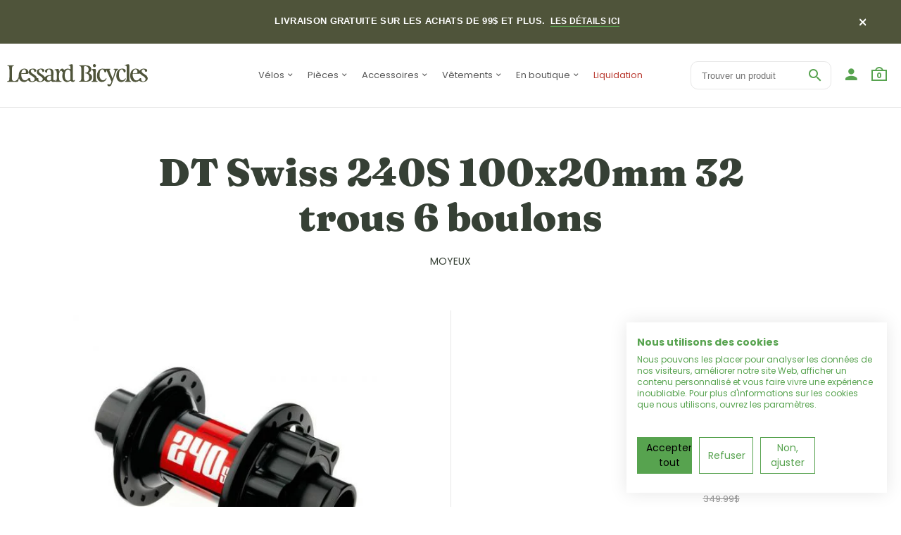

--- FILE ---
content_type: text/html; charset=utf-8
request_url: https://lessardbicycles.com/products/dt-swiss-240s-100x20mm-32-trous-6-boulons
body_size: 35989
content:
<!doctype html>
<!--[if IE 8 ]>    <html lang="en" class="no-js ie8"> <![endif]-->
<!--[if (lt IE 8) ]>    <html lang="en" class="no-js ie7"> <![endif]-->
<!--[if (gt IE 9)|!(IE)]><!--> <html lang="en" class="no-js"> <!--<![endif]-->
<head>

  <!-- Google Tag Manager -->
<script>(function(w,d,s,l,i){w[l]=w[l]||[];w[l].push({'gtm.start':
new Date().getTime(),event:'gtm.js'});var f=d.getElementsByTagName(s)[0],
j=d.createElement(s),dl=l!='dataLayer'?'&l='+l:'';j.async=true;j.src=
'https://www.googletagmanager.com/gtm.js?id='+i+dl;f.parentNode.insertBefore(j,f);
})(window,document,'script','dataLayer','GTM-T5Z65J9');</script>
<!-- End Google Tag Manager -->
  
  <link rel="shortcut icon" href="//lessardbicycles.com/cdn/shop/t/12/assets/favicon.png?v=125069230550855838951759758761" type="image/x-icon" />
  

  
  <link rel="apple-touch-icon-precomposed" href="//lessardbicycles.com/cdn/shop/t/12/assets/iphone_icon.png?v=36927080031705884061759758775" />
  

  
  <link rel="apple-touch-icon-precomposed" sizes="114x114" href="//lessardbicycles.com/cdn/shop/t/12/assets/iphone_icon_retina.png?v=96442452142226455791759758776" />
  

  
  <link rel="apple-touch-icon-precomposed" sizes="72x72" href="//lessardbicycles.com/cdn/shop/t/12/assets/ipad_icon.png?v=39974660068377676401759758774" />
  

  
  <link rel="apple-touch-icon-precomposed" sizes="144x144" href="//lessardbicycles.com/cdn/shop/t/12/assets/ipad_icon_retina.png?v=102807229636963946201759758775" />
  

  <meta charset="UTF-8">
  <meta http-equiv="Content-Type" content="text/html; charset=utf-8">
  <meta name="viewport" content="width=device-width, initial-scale=1, minimum-scale=1, maximum-scale=1" />
  <link rel="canonical" href="https://lessardbicycles.com/products/dt-swiss-240s-100x20mm-32-trous-6-boulons" />

  
  <meta name="description" content="" />
  

  
  <title>DT Swiss 240S 100x20mm 32 trous 6 boulons | Lessard Bicycles</title>
  

  


  <meta property="og:url" content="https://lessardbicycles.com/products/dt-swiss-240s-100x20mm-32-trous-6-boulons" />
  <meta property="og:title" content="DT Swiss 240S 100x20mm 32 trous 6 boulons" />
  <meta property="og:description" content="" />
  <meta property="og:image" content="//lessardbicycles.com/cdn/shop/products/2400SF32_medium.jpg?v=1606429937" />

<!-- 
  
  <link href="//fonts.googleapis.com/css?family=Roboto:300italic,400italic,500italic,600italic,700italic,800italic,300,400,500,600,700,900&subset=cyrillic-ext,greek-ext,latin,latin-ext,cyrillic,greek,vietnamese" rel='stylesheet' type='text/css'>
  

   -->

  <style>
    @import url('https://fonts.googleapis.com/css2?family=Fraunces:wght@400;900&family=Poppins:ital,wght@0,400;0,700;1,400;1,700&display=swap');
  </style>

  <link href="//maxcdn.bootstrapcdn.com/font-awesome/4.4.0/css/font-awesome.min.css" rel="stylesheet" type="text/css" media="all" />
  <link href="//cdnjs.cloudflare.com/ajax/libs/material-design-iconic-font/2.1.1/css/material-design-iconic-font.min.css" rel="stylesheet" type="text/css" media="all" />
  <link href="//lessardbicycles.com/cdn/shop/t/12/assets/rt.webfont.scss.css?v=48376846435142820791764689255" rel="stylesheet" type="text/css" media="all" />

  <link href="//lessardbicycles.com/cdn/shop/t/12/assets/jquery.plugins.min.scss.css?v=39097139946981070601759758884" rel="stylesheet" type="text/css" media="all" />

  
  
  
  <link href="//lessardbicycles.com/cdn/shop/t/12/assets/bootstrap.min.3x.css?v=169428775825576090431759758747" rel="stylesheet" type="text/css" media="all" />
  <link href="//lessardbicycles.com/cdn/shop/t/12/assets/rt.global.scss.css?v=53041711079737873281759761042" rel="stylesheet" type="text/css" media="all" />
  <link href="//lessardbicycles.com/cdn/shop/t/12/assets/rt.style.scss.css?v=113810318552083517851764689255" rel="stylesheet" type="text/css" media="all" />
  <link href="//lessardbicycles.com/cdn/shop/t/12/assets/custom.css?v=58005094653031371651759758753" rel="stylesheet" type="text/css" media="all" />

  <!--[if IE 8 ]> <link href="//lessardbicycles.com/cdn/shop/t/12/assets/ie8.scss.css?v=102833963389796070381759758772" rel="stylesheet" type="text/css" media="all" /> <![endif]-->
  <link href="//lessardbicycles.com/cdn/shop/t/12/assets/rt.media.scss.css?v=104593057294863999631759758884" rel="stylesheet" type="text/css" media="all" />
  
  
  <!--[if lt IE 9]>
  <script src="//lessardbicycles.com/cdn/shop/t/12/assets/html5shiv.js?v=136776951196746055841759758769"></script>
  <script src="//lessardbicycles.com/cdn/shop/t/12/assets/respond.min.js?v=180737699441332856901759758848"></script>
  <link href="//lessardbicycles.com/cdn/shop/t/12/assets/respond-proxy.html" id="respond-proxy" rel="respond-proxy" />
  <link href="https://lessardbicycles.com/pages/respond-js" id="respond-redirect" rel="respond-redirect" />
  <script src="https://lessardbicycles.com/pages/respond-js" type="text/javascript"></script>
  <![endif]-->

  <script>
  window.products = {};
  window.rtl = false;
  
  
  
  
  
  
  
  window.general_font_size = 20;
  window.ajax_add_to_cart = true;
  window.notify_ie8_page = '';
  window.loader_gif = '//lessardbicycles.com/cdn/shop/t/12/assets/loader.gif?v=147071982126738704471759758815';
  window.blank_gif = '//lessardbicycles.com/cdn/shop/t/12/assets/blank.gif?v=164826798765693215961759758746';
  window.money_format = "{{amount}}$";
  window.show_multiple_currencies = false;
  window.asset_url = '';
  window.swatch_color = false;
  window.swatch_size = false;
  window.size_chart = false;
  
  window.grid_height = 320;
  window.list_height = 360;
  window.enable_filter_multiple_choice = true;
</script>

  
  

  

  <script src="//lessardbicycles.com/cdn/shop/t/12/assets/jquery-2.1.4.min.js?v=146653844047132007351759758777" type="text/javascript"></script>  
  <script src="//lessardbicycles.com/cdn/shop/t/12/assets/jquery.easing.1.3.js?v=183302368868080250061759758781" type="text/javascript"></script>

  
  <script async defer src="https://maps.googleapis.com/maps/api/js?key=AIzaSyA52fkftsTnSXSmy9zDpBS1P4mH1WnyIQo&callback=initMap"
  type="text/javascript"></script>
  

  

  <script src="//lessardbicycles.com/cdn/shop/t/12/assets/bootstrap.min.3x.js?v=176550150971748212101759758748" type="text/javascript"></script>
  <script src="//lessardbicycles.com/cdn/shop/t/12/assets/modernizr.js?v=1227118485511592161759758832" type="text/javascript"></script>
  
  <script>window.performance && window.performance.mark && window.performance.mark('shopify.content_for_header.start');</script><meta name="facebook-domain-verification" content="ddztzfkb2uf3fb3r6sb65kuy3i006a">
<meta name="google-site-verification" content="oB8gN2gzaPactBAwAGRPTA3GnPlR646AHjQilqYFBlw">
<meta id="shopify-digital-wallet" name="shopify-digital-wallet" content="/13312879/digital_wallets/dialog">
<meta name="shopify-checkout-api-token" content="90acc3e7a5e1d6943c85fcb79e3a4183">
<link rel="alternate" hreflang="x-default" href="https://lessardbicycles.com/products/dt-swiss-240s-100x20mm-32-trous-6-boulons">
<link rel="alternate" hreflang="fr" href="https://lessardbicycles.com/products/dt-swiss-240s-100x20mm-32-trous-6-boulons">
<link rel="alternate" hreflang="en" href="https://lessardbicycles.com/en/products/dt-swiss-240s-100x20mm-32-trous-6-boulons">
<link rel="alternate" type="application/json+oembed" href="https://lessardbicycles.com/products/dt-swiss-240s-100x20mm-32-trous-6-boulons.oembed">
<script async="async" src="/checkouts/internal/preloads.js?locale=fr-CA"></script>
<link rel="preconnect" href="https://shop.app" crossorigin="anonymous">
<script async="async" src="https://shop.app/checkouts/internal/preloads.js?locale=fr-CA&shop_id=13312879" crossorigin="anonymous"></script>
<script id="apple-pay-shop-capabilities" type="application/json">{"shopId":13312879,"countryCode":"CA","currencyCode":"CAD","merchantCapabilities":["supports3DS"],"merchantId":"gid:\/\/shopify\/Shop\/13312879","merchantName":"Lessard Bicycles","requiredBillingContactFields":["postalAddress","email","phone"],"requiredShippingContactFields":["postalAddress","email","phone"],"shippingType":"shipping","supportedNetworks":["visa","masterCard","amex","discover","interac","jcb"],"total":{"type":"pending","label":"Lessard Bicycles","amount":"1.00"},"shopifyPaymentsEnabled":true,"supportsSubscriptions":true}</script>
<script id="shopify-features" type="application/json">{"accessToken":"90acc3e7a5e1d6943c85fcb79e3a4183","betas":["rich-media-storefront-analytics"],"domain":"lessardbicycles.com","predictiveSearch":true,"shopId":13312879,"locale":"fr"}</script>
<script>var Shopify = Shopify || {};
Shopify.shop = "lessard-bicycles.myshopify.com";
Shopify.locale = "fr";
Shopify.currency = {"active":"CAD","rate":"1.0"};
Shopify.country = "CA";
Shopify.theme = {"name":"2025 - Lessard ","id":133478088807,"schema_name":null,"schema_version":null,"theme_store_id":null,"role":"main"};
Shopify.theme.handle = "null";
Shopify.theme.style = {"id":null,"handle":null};
Shopify.cdnHost = "lessardbicycles.com/cdn";
Shopify.routes = Shopify.routes || {};
Shopify.routes.root = "/";</script>
<script type="module">!function(o){(o.Shopify=o.Shopify||{}).modules=!0}(window);</script>
<script>!function(o){function n(){var o=[];function n(){o.push(Array.prototype.slice.apply(arguments))}return n.q=o,n}var t=o.Shopify=o.Shopify||{};t.loadFeatures=n(),t.autoloadFeatures=n()}(window);</script>
<script>
  window.ShopifyPay = window.ShopifyPay || {};
  window.ShopifyPay.apiHost = "shop.app\/pay";
  window.ShopifyPay.redirectState = null;
</script>
<script id="shop-js-analytics" type="application/json">{"pageType":"product"}</script>
<script defer="defer" async type="module" src="//lessardbicycles.com/cdn/shopifycloud/shop-js/modules/v2/client.init-shop-cart-sync_BcDpqI9l.fr.esm.js"></script>
<script defer="defer" async type="module" src="//lessardbicycles.com/cdn/shopifycloud/shop-js/modules/v2/chunk.common_a1Rf5Dlz.esm.js"></script>
<script defer="defer" async type="module" src="//lessardbicycles.com/cdn/shopifycloud/shop-js/modules/v2/chunk.modal_Djra7sW9.esm.js"></script>
<script type="module">
  await import("//lessardbicycles.com/cdn/shopifycloud/shop-js/modules/v2/client.init-shop-cart-sync_BcDpqI9l.fr.esm.js");
await import("//lessardbicycles.com/cdn/shopifycloud/shop-js/modules/v2/chunk.common_a1Rf5Dlz.esm.js");
await import("//lessardbicycles.com/cdn/shopifycloud/shop-js/modules/v2/chunk.modal_Djra7sW9.esm.js");

  window.Shopify.SignInWithShop?.initShopCartSync?.({"fedCMEnabled":true,"windoidEnabled":true});

</script>
<script>
  window.Shopify = window.Shopify || {};
  if (!window.Shopify.featureAssets) window.Shopify.featureAssets = {};
  window.Shopify.featureAssets['shop-js'] = {"shop-cart-sync":["modules/v2/client.shop-cart-sync_BLrx53Hf.fr.esm.js","modules/v2/chunk.common_a1Rf5Dlz.esm.js","modules/v2/chunk.modal_Djra7sW9.esm.js"],"init-fed-cm":["modules/v2/client.init-fed-cm_C8SUwJ8U.fr.esm.js","modules/v2/chunk.common_a1Rf5Dlz.esm.js","modules/v2/chunk.modal_Djra7sW9.esm.js"],"shop-cash-offers":["modules/v2/client.shop-cash-offers_BBp_MjBM.fr.esm.js","modules/v2/chunk.common_a1Rf5Dlz.esm.js","modules/v2/chunk.modal_Djra7sW9.esm.js"],"shop-login-button":["modules/v2/client.shop-login-button_Dw6kG_iO.fr.esm.js","modules/v2/chunk.common_a1Rf5Dlz.esm.js","modules/v2/chunk.modal_Djra7sW9.esm.js"],"pay-button":["modules/v2/client.pay-button_BJDaAh68.fr.esm.js","modules/v2/chunk.common_a1Rf5Dlz.esm.js","modules/v2/chunk.modal_Djra7sW9.esm.js"],"shop-button":["modules/v2/client.shop-button_DBWL94V3.fr.esm.js","modules/v2/chunk.common_a1Rf5Dlz.esm.js","modules/v2/chunk.modal_Djra7sW9.esm.js"],"avatar":["modules/v2/client.avatar_BTnouDA3.fr.esm.js"],"init-windoid":["modules/v2/client.init-windoid_77FSIiws.fr.esm.js","modules/v2/chunk.common_a1Rf5Dlz.esm.js","modules/v2/chunk.modal_Djra7sW9.esm.js"],"init-shop-for-new-customer-accounts":["modules/v2/client.init-shop-for-new-customer-accounts_QoC3RJm9.fr.esm.js","modules/v2/client.shop-login-button_Dw6kG_iO.fr.esm.js","modules/v2/chunk.common_a1Rf5Dlz.esm.js","modules/v2/chunk.modal_Djra7sW9.esm.js"],"init-shop-email-lookup-coordinator":["modules/v2/client.init-shop-email-lookup-coordinator_D4ioGzPw.fr.esm.js","modules/v2/chunk.common_a1Rf5Dlz.esm.js","modules/v2/chunk.modal_Djra7sW9.esm.js"],"init-shop-cart-sync":["modules/v2/client.init-shop-cart-sync_BcDpqI9l.fr.esm.js","modules/v2/chunk.common_a1Rf5Dlz.esm.js","modules/v2/chunk.modal_Djra7sW9.esm.js"],"shop-toast-manager":["modules/v2/client.shop-toast-manager_B-eIbpHW.fr.esm.js","modules/v2/chunk.common_a1Rf5Dlz.esm.js","modules/v2/chunk.modal_Djra7sW9.esm.js"],"init-customer-accounts":["modules/v2/client.init-customer-accounts_BcBSUbIK.fr.esm.js","modules/v2/client.shop-login-button_Dw6kG_iO.fr.esm.js","modules/v2/chunk.common_a1Rf5Dlz.esm.js","modules/v2/chunk.modal_Djra7sW9.esm.js"],"init-customer-accounts-sign-up":["modules/v2/client.init-customer-accounts-sign-up_DvG__VHD.fr.esm.js","modules/v2/client.shop-login-button_Dw6kG_iO.fr.esm.js","modules/v2/chunk.common_a1Rf5Dlz.esm.js","modules/v2/chunk.modal_Djra7sW9.esm.js"],"shop-follow-button":["modules/v2/client.shop-follow-button_Dnx6fDH9.fr.esm.js","modules/v2/chunk.common_a1Rf5Dlz.esm.js","modules/v2/chunk.modal_Djra7sW9.esm.js"],"checkout-modal":["modules/v2/client.checkout-modal_BDH3MUqJ.fr.esm.js","modules/v2/chunk.common_a1Rf5Dlz.esm.js","modules/v2/chunk.modal_Djra7sW9.esm.js"],"shop-login":["modules/v2/client.shop-login_CV9Paj8R.fr.esm.js","modules/v2/chunk.common_a1Rf5Dlz.esm.js","modules/v2/chunk.modal_Djra7sW9.esm.js"],"lead-capture":["modules/v2/client.lead-capture_DGQOTB4e.fr.esm.js","modules/v2/chunk.common_a1Rf5Dlz.esm.js","modules/v2/chunk.modal_Djra7sW9.esm.js"],"payment-terms":["modules/v2/client.payment-terms_BQYK7nq4.fr.esm.js","modules/v2/chunk.common_a1Rf5Dlz.esm.js","modules/v2/chunk.modal_Djra7sW9.esm.js"]};
</script>
<script>(function() {
  var isLoaded = false;
  function asyncLoad() {
    if (isLoaded) return;
    isLoaded = true;
    var urls = ["https:\/\/d23dclunsivw3h.cloudfront.net\/redirect-app.js?shop=lessard-bicycles.myshopify.com","\/\/social-login.oxiapps.com\/api\/init?vt=928348\u0026shop=lessard-bicycles.myshopify.com","https:\/\/cdn.sesami.co\/shopify.js?shop=lessard-bicycles.myshopify.com","https:\/\/pc-quiz.s3.us-east-2.amazonaws.com\/current\/quiz-loader.min.js?shop=lessard-bicycles.myshopify.com","https:\/\/cdn.shopify.com\/s\/files\/1\/1331\/2879\/t\/2\/assets\/affirmShopify.js?v=1662661000\u0026shop=lessard-bicycles.myshopify.com","https:\/\/geostock.nyc3.digitaloceanspaces.com\/js\/inventoryLocation.js?shop=lessard-bicycles.myshopify.com"];
    for (var i = 0; i < urls.length; i++) {
      var s = document.createElement('script');
      s.type = 'text/javascript';
      s.async = true;
      s.src = urls[i];
      var x = document.getElementsByTagName('script')[0];
      x.parentNode.insertBefore(s, x);
    }
  };
  if(window.attachEvent) {
    window.attachEvent('onload', asyncLoad);
  } else {
    window.addEventListener('load', asyncLoad, false);
  }
})();</script>
<script id="__st">var __st={"a":13312879,"offset":-18000,"reqid":"dea4a135-c615-4c25-be50-a274037b4928-1769107101","pageurl":"lessardbicycles.com\/products\/dt-swiss-240s-100x20mm-32-trous-6-boulons","u":"86db1a647a70","p":"product","rtyp":"product","rid":285877927967};</script>
<script>window.ShopifyPaypalV4VisibilityTracking = true;</script>
<script id="captcha-bootstrap">!function(){'use strict';const t='contact',e='account',n='new_comment',o=[[t,t],['blogs',n],['comments',n],[t,'customer']],c=[[e,'customer_login'],[e,'guest_login'],[e,'recover_customer_password'],[e,'create_customer']],r=t=>t.map((([t,e])=>`form[action*='/${t}']:not([data-nocaptcha='true']) input[name='form_type'][value='${e}']`)).join(','),a=t=>()=>t?[...document.querySelectorAll(t)].map((t=>t.form)):[];function s(){const t=[...o],e=r(t);return a(e)}const i='password',u='form_key',d=['recaptcha-v3-token','g-recaptcha-response','h-captcha-response',i],f=()=>{try{return window.sessionStorage}catch{return}},m='__shopify_v',_=t=>t.elements[u];function p(t,e,n=!1){try{const o=window.sessionStorage,c=JSON.parse(o.getItem(e)),{data:r}=function(t){const{data:e,action:n}=t;return t[m]||n?{data:e,action:n}:{data:t,action:n}}(c);for(const[e,n]of Object.entries(r))t.elements[e]&&(t.elements[e].value=n);n&&o.removeItem(e)}catch(o){console.error('form repopulation failed',{error:o})}}const l='form_type',E='cptcha';function T(t){t.dataset[E]=!0}const w=window,h=w.document,L='Shopify',v='ce_forms',y='captcha';let A=!1;((t,e)=>{const n=(g='f06e6c50-85a8-45c8-87d0-21a2b65856fe',I='https://cdn.shopify.com/shopifycloud/storefront-forms-hcaptcha/ce_storefront_forms_captcha_hcaptcha.v1.5.2.iife.js',D={infoText:'Protégé par hCaptcha',privacyText:'Confidentialité',termsText:'Conditions'},(t,e,n)=>{const o=w[L][v],c=o.bindForm;if(c)return c(t,g,e,D).then(n);var r;o.q.push([[t,g,e,D],n]),r=I,A||(h.body.append(Object.assign(h.createElement('script'),{id:'captcha-provider',async:!0,src:r})),A=!0)});var g,I,D;w[L]=w[L]||{},w[L][v]=w[L][v]||{},w[L][v].q=[],w[L][y]=w[L][y]||{},w[L][y].protect=function(t,e){n(t,void 0,e),T(t)},Object.freeze(w[L][y]),function(t,e,n,w,h,L){const[v,y,A,g]=function(t,e,n){const i=e?o:[],u=t?c:[],d=[...i,...u],f=r(d),m=r(i),_=r(d.filter((([t,e])=>n.includes(e))));return[a(f),a(m),a(_),s()]}(w,h,L),I=t=>{const e=t.target;return e instanceof HTMLFormElement?e:e&&e.form},D=t=>v().includes(t);t.addEventListener('submit',(t=>{const e=I(t);if(!e)return;const n=D(e)&&!e.dataset.hcaptchaBound&&!e.dataset.recaptchaBound,o=_(e),c=g().includes(e)&&(!o||!o.value);(n||c)&&t.preventDefault(),c&&!n&&(function(t){try{if(!f())return;!function(t){const e=f();if(!e)return;const n=_(t);if(!n)return;const o=n.value;o&&e.removeItem(o)}(t);const e=Array.from(Array(32),(()=>Math.random().toString(36)[2])).join('');!function(t,e){_(t)||t.append(Object.assign(document.createElement('input'),{type:'hidden',name:u})),t.elements[u].value=e}(t,e),function(t,e){const n=f();if(!n)return;const o=[...t.querySelectorAll(`input[type='${i}']`)].map((({name:t})=>t)),c=[...d,...o],r={};for(const[a,s]of new FormData(t).entries())c.includes(a)||(r[a]=s);n.setItem(e,JSON.stringify({[m]:1,action:t.action,data:r}))}(t,e)}catch(e){console.error('failed to persist form',e)}}(e),e.submit())}));const S=(t,e)=>{t&&!t.dataset[E]&&(n(t,e.some((e=>e===t))),T(t))};for(const o of['focusin','change'])t.addEventListener(o,(t=>{const e=I(t);D(e)&&S(e,y())}));const B=e.get('form_key'),M=e.get(l),P=B&&M;t.addEventListener('DOMContentLoaded',(()=>{const t=y();if(P)for(const e of t)e.elements[l].value===M&&p(e,B);[...new Set([...A(),...v().filter((t=>'true'===t.dataset.shopifyCaptcha))])].forEach((e=>S(e,t)))}))}(h,new URLSearchParams(w.location.search),n,t,e,['guest_login'])})(!0,!0)}();</script>
<script integrity="sha256-4kQ18oKyAcykRKYeNunJcIwy7WH5gtpwJnB7kiuLZ1E=" data-source-attribution="shopify.loadfeatures" defer="defer" src="//lessardbicycles.com/cdn/shopifycloud/storefront/assets/storefront/load_feature-a0a9edcb.js" crossorigin="anonymous"></script>
<script crossorigin="anonymous" defer="defer" src="//lessardbicycles.com/cdn/shopifycloud/storefront/assets/shopify_pay/storefront-65b4c6d7.js?v=20250812"></script>
<script data-source-attribution="shopify.dynamic_checkout.dynamic.init">var Shopify=Shopify||{};Shopify.PaymentButton=Shopify.PaymentButton||{isStorefrontPortableWallets:!0,init:function(){window.Shopify.PaymentButton.init=function(){};var t=document.createElement("script");t.src="https://lessardbicycles.com/cdn/shopifycloud/portable-wallets/latest/portable-wallets.fr.js",t.type="module",document.head.appendChild(t)}};
</script>
<script data-source-attribution="shopify.dynamic_checkout.buyer_consent">
  function portableWalletsHideBuyerConsent(e){var t=document.getElementById("shopify-buyer-consent"),n=document.getElementById("shopify-subscription-policy-button");t&&n&&(t.classList.add("hidden"),t.setAttribute("aria-hidden","true"),n.removeEventListener("click",e))}function portableWalletsShowBuyerConsent(e){var t=document.getElementById("shopify-buyer-consent"),n=document.getElementById("shopify-subscription-policy-button");t&&n&&(t.classList.remove("hidden"),t.removeAttribute("aria-hidden"),n.addEventListener("click",e))}window.Shopify?.PaymentButton&&(window.Shopify.PaymentButton.hideBuyerConsent=portableWalletsHideBuyerConsent,window.Shopify.PaymentButton.showBuyerConsent=portableWalletsShowBuyerConsent);
</script>
<script data-source-attribution="shopify.dynamic_checkout.cart.bootstrap">document.addEventListener("DOMContentLoaded",(function(){function t(){return document.querySelector("shopify-accelerated-checkout-cart, shopify-accelerated-checkout")}if(t())Shopify.PaymentButton.init();else{new MutationObserver((function(e,n){t()&&(Shopify.PaymentButton.init(),n.disconnect())})).observe(document.body,{childList:!0,subtree:!0})}}));
</script>
<link id="shopify-accelerated-checkout-styles" rel="stylesheet" media="screen" href="https://lessardbicycles.com/cdn/shopifycloud/portable-wallets/latest/accelerated-checkout-backwards-compat.css" crossorigin="anonymous">
<style id="shopify-accelerated-checkout-cart">
        #shopify-buyer-consent {
  margin-top: 1em;
  display: inline-block;
  width: 100%;
}

#shopify-buyer-consent.hidden {
  display: none;
}

#shopify-subscription-policy-button {
  background: none;
  border: none;
  padding: 0;
  text-decoration: underline;
  font-size: inherit;
  cursor: pointer;
}

#shopify-subscription-policy-button::before {
  box-shadow: none;
}

      </style>

<script>window.performance && window.performance.mark && window.performance.mark('shopify.content_for_header.end');</script>

  <div id="shopify-section-filter-menu-settings" class="shopify-section"><style type="text/css">
/*  Filter Menu Color and Image Section CSS */</style>
<link href="//lessardbicycles.com/cdn/shop/t/12/assets/filter-menu.scss.css?v=129005683851002454231759758884" rel="stylesheet" type="text/css" media="all" />
<script src="//lessardbicycles.com/cdn/shop/t/12/assets/filter-menu.js?v=20184227364491877481759758884" type="text/javascript"></script>





</div>
  <script type="text/javascript">

window.dataLayer = window.dataLayer || [];

window.appStart = function(){



window.productPageHandle = function(){

var productName = "DT Swiss 240S 100x20mm 32 trous 6 boulons";

var productId = "285877927967";

var productPrice = "149.99";

var productBrand = "DT Swiss";

var productCollection = "Moyeux"

window.dataLayer.push({

event: 'lessard_productDetail',

productName: productName,

productId: productId,

productPrice: productPrice,

productBrand: productBrand,

productCategory: productCollection,

});

};



productPageHandle()



}

appStart();

</script>
<!-- BEGIN app block: shopify://apps/klaviyo-email-marketing-sms/blocks/klaviyo-onsite-embed/2632fe16-c075-4321-a88b-50b567f42507 -->












  <script async src="https://static.klaviyo.com/onsite/js/KsbJiW/klaviyo.js?company_id=KsbJiW"></script>
  <script>!function(){if(!window.klaviyo){window._klOnsite=window._klOnsite||[];try{window.klaviyo=new Proxy({},{get:function(n,i){return"push"===i?function(){var n;(n=window._klOnsite).push.apply(n,arguments)}:function(){for(var n=arguments.length,o=new Array(n),w=0;w<n;w++)o[w]=arguments[w];var t="function"==typeof o[o.length-1]?o.pop():void 0,e=new Promise((function(n){window._klOnsite.push([i].concat(o,[function(i){t&&t(i),n(i)}]))}));return e}}})}catch(n){window.klaviyo=window.klaviyo||[],window.klaviyo.push=function(){var n;(n=window._klOnsite).push.apply(n,arguments)}}}}();</script>

  
    <script id="viewed_product">
      if (item == null) {
        var _learnq = _learnq || [];

        var MetafieldReviews = null
        var MetafieldYotpoRating = null
        var MetafieldYotpoCount = null
        var MetafieldLooxRating = null
        var MetafieldLooxCount = null
        var okendoProduct = null
        var okendoProductReviewCount = null
        var okendoProductReviewAverageValue = null
        try {
          // The following fields are used for Customer Hub recently viewed in order to add reviews.
          // This information is not part of __kla_viewed. Instead, it is part of __kla_viewed_reviewed_items
          MetafieldReviews = {};
          MetafieldYotpoRating = null
          MetafieldYotpoCount = null
          MetafieldLooxRating = null
          MetafieldLooxCount = null

          okendoProduct = null
          // If the okendo metafield is not legacy, it will error, which then requires the new json formatted data
          if (okendoProduct && 'error' in okendoProduct) {
            okendoProduct = null
          }
          okendoProductReviewCount = okendoProduct ? okendoProduct.reviewCount : null
          okendoProductReviewAverageValue = okendoProduct ? okendoProduct.reviewAverageValue : null
        } catch (error) {
          console.error('Error in Klaviyo onsite reviews tracking:', error);
        }

        var item = {
          Name: "DT Swiss 240S 100x20mm 32 trous 6 boulons",
          ProductID: 285877927967,
          Categories: ["100 à 200$","All","Disponible en ligne","Disponible en magasin","DT Swiss","En inventaire","Moyeux","Roues \u0026 pneus","Roues, pneu et chambre à air"],
          ImageURL: "https://lessardbicycles.com/cdn/shop/products/2400SF32_grande.jpg?v=1606429937",
          URL: "https://lessardbicycles.com/products/dt-swiss-240s-100x20mm-32-trous-6-boulons",
          Brand: "DT Swiss",
          Price: "149.99$",
          Value: "149.99",
          CompareAtPrice: "349.99$"
        };
        _learnq.push(['track', 'Viewed Product', item]);
        _learnq.push(['trackViewedItem', {
          Title: item.Name,
          ItemId: item.ProductID,
          Categories: item.Categories,
          ImageUrl: item.ImageURL,
          Url: item.URL,
          Metadata: {
            Brand: item.Brand,
            Price: item.Price,
            Value: item.Value,
            CompareAtPrice: item.CompareAtPrice
          },
          metafields:{
            reviews: MetafieldReviews,
            yotpo:{
              rating: MetafieldYotpoRating,
              count: MetafieldYotpoCount,
            },
            loox:{
              rating: MetafieldLooxRating,
              count: MetafieldLooxCount,
            },
            okendo: {
              rating: okendoProductReviewAverageValue,
              count: okendoProductReviewCount,
            }
          }
        }]);
      }
    </script>
  




  <script>
    window.klaviyoReviewsProductDesignMode = false
  </script>







<!-- END app block --><!-- BEGIN app block: shopify://apps/cookiefirst-cookie-consent/blocks/app-embed/37d77193-8346-4ef8-8a15-e89dc81b23b7 -->
  
  
  
  
    
      <link rel="preconnect" href="//consent.cookiefirst.com">
      <link rel="preconnect" href="//edge.cookiefirst.com" />
      <link rel="dns-prefetch" href="//consent.cookiefirst.com">
      <link rel="dns-prefetch" href="//edge.cookiefirst.com" />
      <link rel="preload" href="//consent.cookiefirst.com/sh-customer-privacy.js" as="script">
      <script type="text/javascript" src="//consent.cookiefirst.com/sh-customer-privacy.js"></script>
      
        
          <script src="https://consent.cookiefirst.com/sites/lessardbicycles.com-e254ff17-53fc-4a8a-8c01-58ff2859b236/consent.js"></script>
        
      
    
  


<!-- END app block --><script src="https://cdn.shopify.com/extensions/019b34ad-0a9b-7e83-b972-606e3782fb13/locales-ai-210/assets/locales-ai-switcher.js" type="text/javascript" defer="defer"></script>
<script src="https://cdn.shopify.com/extensions/019b34ad-0a9b-7e83-b972-606e3782fb13/locales-ai-210/assets/locales-ai-translate.js" type="text/javascript" defer="defer"></script>
<link href="https://monorail-edge.shopifysvc.com" rel="dns-prefetch">
<script>(function(){if ("sendBeacon" in navigator && "performance" in window) {try {var session_token_from_headers = performance.getEntriesByType('navigation')[0].serverTiming.find(x => x.name == '_s').description;} catch {var session_token_from_headers = undefined;}var session_cookie_matches = document.cookie.match(/_shopify_s=([^;]*)/);var session_token_from_cookie = session_cookie_matches && session_cookie_matches.length === 2 ? session_cookie_matches[1] : "";var session_token = session_token_from_headers || session_token_from_cookie || "";function handle_abandonment_event(e) {var entries = performance.getEntries().filter(function(entry) {return /monorail-edge.shopifysvc.com/.test(entry.name);});if (!window.abandonment_tracked && entries.length === 0) {window.abandonment_tracked = true;var currentMs = Date.now();var navigation_start = performance.timing.navigationStart;var payload = {shop_id: 13312879,url: window.location.href,navigation_start,duration: currentMs - navigation_start,session_token,page_type: "product"};window.navigator.sendBeacon("https://monorail-edge.shopifysvc.com/v1/produce", JSON.stringify({schema_id: "online_store_buyer_site_abandonment/1.1",payload: payload,metadata: {event_created_at_ms: currentMs,event_sent_at_ms: currentMs}}));}}window.addEventListener('pagehide', handle_abandonment_event);}}());</script>
<script id="web-pixels-manager-setup">(function e(e,d,r,n,o){if(void 0===o&&(o={}),!Boolean(null===(a=null===(i=window.Shopify)||void 0===i?void 0:i.analytics)||void 0===a?void 0:a.replayQueue)){var i,a;window.Shopify=window.Shopify||{};var t=window.Shopify;t.analytics=t.analytics||{};var s=t.analytics;s.replayQueue=[],s.publish=function(e,d,r){return s.replayQueue.push([e,d,r]),!0};try{self.performance.mark("wpm:start")}catch(e){}var l=function(){var e={modern:/Edge?\/(1{2}[4-9]|1[2-9]\d|[2-9]\d{2}|\d{4,})\.\d+(\.\d+|)|Firefox\/(1{2}[4-9]|1[2-9]\d|[2-9]\d{2}|\d{4,})\.\d+(\.\d+|)|Chrom(ium|e)\/(9{2}|\d{3,})\.\d+(\.\d+|)|(Maci|X1{2}).+ Version\/(15\.\d+|(1[6-9]|[2-9]\d|\d{3,})\.\d+)([,.]\d+|)( \(\w+\)|)( Mobile\/\w+|) Safari\/|Chrome.+OPR\/(9{2}|\d{3,})\.\d+\.\d+|(CPU[ +]OS|iPhone[ +]OS|CPU[ +]iPhone|CPU IPhone OS|CPU iPad OS)[ +]+(15[._]\d+|(1[6-9]|[2-9]\d|\d{3,})[._]\d+)([._]\d+|)|Android:?[ /-](13[3-9]|1[4-9]\d|[2-9]\d{2}|\d{4,})(\.\d+|)(\.\d+|)|Android.+Firefox\/(13[5-9]|1[4-9]\d|[2-9]\d{2}|\d{4,})\.\d+(\.\d+|)|Android.+Chrom(ium|e)\/(13[3-9]|1[4-9]\d|[2-9]\d{2}|\d{4,})\.\d+(\.\d+|)|SamsungBrowser\/([2-9]\d|\d{3,})\.\d+/,legacy:/Edge?\/(1[6-9]|[2-9]\d|\d{3,})\.\d+(\.\d+|)|Firefox\/(5[4-9]|[6-9]\d|\d{3,})\.\d+(\.\d+|)|Chrom(ium|e)\/(5[1-9]|[6-9]\d|\d{3,})\.\d+(\.\d+|)([\d.]+$|.*Safari\/(?![\d.]+ Edge\/[\d.]+$))|(Maci|X1{2}).+ Version\/(10\.\d+|(1[1-9]|[2-9]\d|\d{3,})\.\d+)([,.]\d+|)( \(\w+\)|)( Mobile\/\w+|) Safari\/|Chrome.+OPR\/(3[89]|[4-9]\d|\d{3,})\.\d+\.\d+|(CPU[ +]OS|iPhone[ +]OS|CPU[ +]iPhone|CPU IPhone OS|CPU iPad OS)[ +]+(10[._]\d+|(1[1-9]|[2-9]\d|\d{3,})[._]\d+)([._]\d+|)|Android:?[ /-](13[3-9]|1[4-9]\d|[2-9]\d{2}|\d{4,})(\.\d+|)(\.\d+|)|Mobile Safari.+OPR\/([89]\d|\d{3,})\.\d+\.\d+|Android.+Firefox\/(13[5-9]|1[4-9]\d|[2-9]\d{2}|\d{4,})\.\d+(\.\d+|)|Android.+Chrom(ium|e)\/(13[3-9]|1[4-9]\d|[2-9]\d{2}|\d{4,})\.\d+(\.\d+|)|Android.+(UC? ?Browser|UCWEB|U3)[ /]?(15\.([5-9]|\d{2,})|(1[6-9]|[2-9]\d|\d{3,})\.\d+)\.\d+|SamsungBrowser\/(5\.\d+|([6-9]|\d{2,})\.\d+)|Android.+MQ{2}Browser\/(14(\.(9|\d{2,})|)|(1[5-9]|[2-9]\d|\d{3,})(\.\d+|))(\.\d+|)|K[Aa][Ii]OS\/(3\.\d+|([4-9]|\d{2,})\.\d+)(\.\d+|)/},d=e.modern,r=e.legacy,n=navigator.userAgent;return n.match(d)?"modern":n.match(r)?"legacy":"unknown"}(),u="modern"===l?"modern":"legacy",c=(null!=n?n:{modern:"",legacy:""})[u],f=function(e){return[e.baseUrl,"/wpm","/b",e.hashVersion,"modern"===e.buildTarget?"m":"l",".js"].join("")}({baseUrl:d,hashVersion:r,buildTarget:u}),m=function(e){var d=e.version,r=e.bundleTarget,n=e.surface,o=e.pageUrl,i=e.monorailEndpoint;return{emit:function(e){var a=e.status,t=e.errorMsg,s=(new Date).getTime(),l=JSON.stringify({metadata:{event_sent_at_ms:s},events:[{schema_id:"web_pixels_manager_load/3.1",payload:{version:d,bundle_target:r,page_url:o,status:a,surface:n,error_msg:t},metadata:{event_created_at_ms:s}}]});if(!i)return console&&console.warn&&console.warn("[Web Pixels Manager] No Monorail endpoint provided, skipping logging."),!1;try{return self.navigator.sendBeacon.bind(self.navigator)(i,l)}catch(e){}var u=new XMLHttpRequest;try{return u.open("POST",i,!0),u.setRequestHeader("Content-Type","text/plain"),u.send(l),!0}catch(e){return console&&console.warn&&console.warn("[Web Pixels Manager] Got an unhandled error while logging to Monorail."),!1}}}}({version:r,bundleTarget:l,surface:e.surface,pageUrl:self.location.href,monorailEndpoint:e.monorailEndpoint});try{o.browserTarget=l,function(e){var d=e.src,r=e.async,n=void 0===r||r,o=e.onload,i=e.onerror,a=e.sri,t=e.scriptDataAttributes,s=void 0===t?{}:t,l=document.createElement("script"),u=document.querySelector("head"),c=document.querySelector("body");if(l.async=n,l.src=d,a&&(l.integrity=a,l.crossOrigin="anonymous"),s)for(var f in s)if(Object.prototype.hasOwnProperty.call(s,f))try{l.dataset[f]=s[f]}catch(e){}if(o&&l.addEventListener("load",o),i&&l.addEventListener("error",i),u)u.appendChild(l);else{if(!c)throw new Error("Did not find a head or body element to append the script");c.appendChild(l)}}({src:f,async:!0,onload:function(){if(!function(){var e,d;return Boolean(null===(d=null===(e=window.Shopify)||void 0===e?void 0:e.analytics)||void 0===d?void 0:d.initialized)}()){var d=window.webPixelsManager.init(e)||void 0;if(d){var r=window.Shopify.analytics;r.replayQueue.forEach((function(e){var r=e[0],n=e[1],o=e[2];d.publishCustomEvent(r,n,o)})),r.replayQueue=[],r.publish=d.publishCustomEvent,r.visitor=d.visitor,r.initialized=!0}}},onerror:function(){return m.emit({status:"failed",errorMsg:"".concat(f," has failed to load")})},sri:function(e){var d=/^sha384-[A-Za-z0-9+/=]+$/;return"string"==typeof e&&d.test(e)}(c)?c:"",scriptDataAttributes:o}),m.emit({status:"loading"})}catch(e){m.emit({status:"failed",errorMsg:(null==e?void 0:e.message)||"Unknown error"})}}})({shopId: 13312879,storefrontBaseUrl: "https://lessardbicycles.com",extensionsBaseUrl: "https://extensions.shopifycdn.com/cdn/shopifycloud/web-pixels-manager",monorailEndpoint: "https://monorail-edge.shopifysvc.com/unstable/produce_batch",surface: "storefront-renderer",enabledBetaFlags: ["2dca8a86"],webPixelsConfigList: [{"id":"1296498791","configuration":"{\"accountID\":\"KsbJiW\",\"webPixelConfig\":\"eyJlbmFibGVBZGRlZFRvQ2FydEV2ZW50cyI6IHRydWV9\"}","eventPayloadVersion":"v1","runtimeContext":"STRICT","scriptVersion":"524f6c1ee37bacdca7657a665bdca589","type":"APP","apiClientId":123074,"privacyPurposes":["ANALYTICS","MARKETING"],"dataSharingAdjustments":{"protectedCustomerApprovalScopes":["read_customer_address","read_customer_email","read_customer_name","read_customer_personal_data","read_customer_phone"]}},{"id":"1285783655","configuration":"{\"webPixelName\":\"Judge.me\"}","eventPayloadVersion":"v1","runtimeContext":"STRICT","scriptVersion":"34ad157958823915625854214640f0bf","type":"APP","apiClientId":683015,"privacyPurposes":["ANALYTICS"],"dataSharingAdjustments":{"protectedCustomerApprovalScopes":["read_customer_email","read_customer_name","read_customer_personal_data","read_customer_phone"]}},{"id":"1147273319","configuration":"{\"accountID\":\"13312879\"}","eventPayloadVersion":"v1","runtimeContext":"STRICT","scriptVersion":"b7efc4473d557345da9465309c2b943b","type":"APP","apiClientId":123711225857,"privacyPurposes":["ANALYTICS","MARKETING","SALE_OF_DATA"],"dataSharingAdjustments":{"protectedCustomerApprovalScopes":["read_customer_personal_data"]}},{"id":"258080871","configuration":"{\"config\":\"{\\\"pixel_id\\\":\\\"G-GMX81VETNJ\\\",\\\"target_country\\\":\\\"CA\\\",\\\"gtag_events\\\":[{\\\"type\\\":\\\"search\\\",\\\"action_label\\\":[\\\"G-GMX81VETNJ\\\",\\\"AW-10851582618\\\/bfWnCOKn8qUDEJqFuLYo\\\"]},{\\\"type\\\":\\\"begin_checkout\\\",\\\"action_label\\\":[\\\"G-GMX81VETNJ\\\",\\\"AW-10851582618\\\/mpSuCN-n8qUDEJqFuLYo\\\"]},{\\\"type\\\":\\\"view_item\\\",\\\"action_label\\\":[\\\"G-GMX81VETNJ\\\",\\\"AW-10851582618\\\/t2X3CNmn8qUDEJqFuLYo\\\",\\\"MC-LCN6MQ4V6M\\\"]},{\\\"type\\\":\\\"purchase\\\",\\\"action_label\\\":[\\\"G-GMX81VETNJ\\\",\\\"AW-10851582618\\\/UjvuCNan8qUDEJqFuLYo\\\",\\\"MC-LCN6MQ4V6M\\\"]},{\\\"type\\\":\\\"page_view\\\",\\\"action_label\\\":[\\\"G-GMX81VETNJ\\\",\\\"AW-10851582618\\\/R8YrCNOn8qUDEJqFuLYo\\\",\\\"MC-LCN6MQ4V6M\\\"]},{\\\"type\\\":\\\"add_payment_info\\\",\\\"action_label\\\":[\\\"G-GMX81VETNJ\\\",\\\"AW-10851582618\\\/tLjQCOWn8qUDEJqFuLYo\\\"]},{\\\"type\\\":\\\"add_to_cart\\\",\\\"action_label\\\":[\\\"G-GMX81VETNJ\\\",\\\"AW-10851582618\\\/SCSYCNyn8qUDEJqFuLYo\\\"]}],\\\"enable_monitoring_mode\\\":false}\"}","eventPayloadVersion":"v1","runtimeContext":"OPEN","scriptVersion":"b2a88bafab3e21179ed38636efcd8a93","type":"APP","apiClientId":1780363,"privacyPurposes":[],"dataSharingAdjustments":{"protectedCustomerApprovalScopes":["read_customer_address","read_customer_email","read_customer_name","read_customer_personal_data","read_customer_phone"]}},{"id":"137101415","configuration":"{\"pixel_id\":\"1811008785674761\",\"pixel_type\":\"facebook_pixel\",\"metaapp_system_user_token\":\"-\"}","eventPayloadVersion":"v1","runtimeContext":"OPEN","scriptVersion":"ca16bc87fe92b6042fbaa3acc2fbdaa6","type":"APP","apiClientId":2329312,"privacyPurposes":["ANALYTICS","MARKETING","SALE_OF_DATA"],"dataSharingAdjustments":{"protectedCustomerApprovalScopes":["read_customer_address","read_customer_email","read_customer_name","read_customer_personal_data","read_customer_phone"]}},{"id":"shopify-app-pixel","configuration":"{}","eventPayloadVersion":"v1","runtimeContext":"STRICT","scriptVersion":"0450","apiClientId":"shopify-pixel","type":"APP","privacyPurposes":["ANALYTICS","MARKETING"]},{"id":"shopify-custom-pixel","eventPayloadVersion":"v1","runtimeContext":"LAX","scriptVersion":"0450","apiClientId":"shopify-pixel","type":"CUSTOM","privacyPurposes":["ANALYTICS","MARKETING"]}],isMerchantRequest: false,initData: {"shop":{"name":"Lessard Bicycles","paymentSettings":{"currencyCode":"CAD"},"myshopifyDomain":"lessard-bicycles.myshopify.com","countryCode":"CA","storefrontUrl":"https:\/\/lessardbicycles.com"},"customer":null,"cart":null,"checkout":null,"productVariants":[{"price":{"amount":149.99,"currencyCode":"CAD"},"product":{"title":"DT Swiss 240S 100x20mm 32 trous 6 boulons","vendor":"DT Swiss","id":"285877927967","untranslatedTitle":"DT Swiss 240S 100x20mm 32 trous 6 boulons","url":"\/products\/dt-swiss-240s-100x20mm-32-trous-6-boulons","type":"Moyeux"},"id":"3862330933279","image":{"src":"\/\/lessardbicycles.com\/cdn\/shop\/products\/2400SF32.jpg?v=1606429937"},"sku":"20871 H240BDEXR32SA1788S","title":"Default Title","untranslatedTitle":"Default Title"}],"purchasingCompany":null},},"https://lessardbicycles.com/cdn","fcfee988w5aeb613cpc8e4bc33m6693e112",{"modern":"","legacy":""},{"shopId":"13312879","storefrontBaseUrl":"https:\/\/lessardbicycles.com","extensionBaseUrl":"https:\/\/extensions.shopifycdn.com\/cdn\/shopifycloud\/web-pixels-manager","surface":"storefront-renderer","enabledBetaFlags":"[\"2dca8a86\"]","isMerchantRequest":"false","hashVersion":"fcfee988w5aeb613cpc8e4bc33m6693e112","publish":"custom","events":"[[\"page_viewed\",{}],[\"product_viewed\",{\"productVariant\":{\"price\":{\"amount\":149.99,\"currencyCode\":\"CAD\"},\"product\":{\"title\":\"DT Swiss 240S 100x20mm 32 trous 6 boulons\",\"vendor\":\"DT Swiss\",\"id\":\"285877927967\",\"untranslatedTitle\":\"DT Swiss 240S 100x20mm 32 trous 6 boulons\",\"url\":\"\/products\/dt-swiss-240s-100x20mm-32-trous-6-boulons\",\"type\":\"Moyeux\"},\"id\":\"3862330933279\",\"image\":{\"src\":\"\/\/lessardbicycles.com\/cdn\/shop\/products\/2400SF32.jpg?v=1606429937\"},\"sku\":\"20871 H240BDEXR32SA1788S\",\"title\":\"Default Title\",\"untranslatedTitle\":\"Default Title\"}}]]"});</script><script>
  window.ShopifyAnalytics = window.ShopifyAnalytics || {};
  window.ShopifyAnalytics.meta = window.ShopifyAnalytics.meta || {};
  window.ShopifyAnalytics.meta.currency = 'CAD';
  var meta = {"product":{"id":285877927967,"gid":"gid:\/\/shopify\/Product\/285877927967","vendor":"DT Swiss","type":"Moyeux","handle":"dt-swiss-240s-100x20mm-32-trous-6-boulons","variants":[{"id":3862330933279,"price":14999,"name":"DT Swiss 240S 100x20mm 32 trous 6 boulons","public_title":null,"sku":"20871 H240BDEXR32SA1788S"}],"remote":false},"page":{"pageType":"product","resourceType":"product","resourceId":285877927967,"requestId":"dea4a135-c615-4c25-be50-a274037b4928-1769107101"}};
  for (var attr in meta) {
    window.ShopifyAnalytics.meta[attr] = meta[attr];
  }
</script>
<script class="analytics">
  (function () {
    var customDocumentWrite = function(content) {
      var jquery = null;

      if (window.jQuery) {
        jquery = window.jQuery;
      } else if (window.Checkout && window.Checkout.$) {
        jquery = window.Checkout.$;
      }

      if (jquery) {
        jquery('body').append(content);
      }
    };

    var hasLoggedConversion = function(token) {
      if (token) {
        return document.cookie.indexOf('loggedConversion=' + token) !== -1;
      }
      return false;
    }

    var setCookieIfConversion = function(token) {
      if (token) {
        var twoMonthsFromNow = new Date(Date.now());
        twoMonthsFromNow.setMonth(twoMonthsFromNow.getMonth() + 2);

        document.cookie = 'loggedConversion=' + token + '; expires=' + twoMonthsFromNow;
      }
    }

    var trekkie = window.ShopifyAnalytics.lib = window.trekkie = window.trekkie || [];
    if (trekkie.integrations) {
      return;
    }
    trekkie.methods = [
      'identify',
      'page',
      'ready',
      'track',
      'trackForm',
      'trackLink'
    ];
    trekkie.factory = function(method) {
      return function() {
        var args = Array.prototype.slice.call(arguments);
        args.unshift(method);
        trekkie.push(args);
        return trekkie;
      };
    };
    for (var i = 0; i < trekkie.methods.length; i++) {
      var key = trekkie.methods[i];
      trekkie[key] = trekkie.factory(key);
    }
    trekkie.load = function(config) {
      trekkie.config = config || {};
      trekkie.config.initialDocumentCookie = document.cookie;
      var first = document.getElementsByTagName('script')[0];
      var script = document.createElement('script');
      script.type = 'text/javascript';
      script.onerror = function(e) {
        var scriptFallback = document.createElement('script');
        scriptFallback.type = 'text/javascript';
        scriptFallback.onerror = function(error) {
                var Monorail = {
      produce: function produce(monorailDomain, schemaId, payload) {
        var currentMs = new Date().getTime();
        var event = {
          schema_id: schemaId,
          payload: payload,
          metadata: {
            event_created_at_ms: currentMs,
            event_sent_at_ms: currentMs
          }
        };
        return Monorail.sendRequest("https://" + monorailDomain + "/v1/produce", JSON.stringify(event));
      },
      sendRequest: function sendRequest(endpointUrl, payload) {
        // Try the sendBeacon API
        if (window && window.navigator && typeof window.navigator.sendBeacon === 'function' && typeof window.Blob === 'function' && !Monorail.isIos12()) {
          var blobData = new window.Blob([payload], {
            type: 'text/plain'
          });

          if (window.navigator.sendBeacon(endpointUrl, blobData)) {
            return true;
          } // sendBeacon was not successful

        } // XHR beacon

        var xhr = new XMLHttpRequest();

        try {
          xhr.open('POST', endpointUrl);
          xhr.setRequestHeader('Content-Type', 'text/plain');
          xhr.send(payload);
        } catch (e) {
          console.log(e);
        }

        return false;
      },
      isIos12: function isIos12() {
        return window.navigator.userAgent.lastIndexOf('iPhone; CPU iPhone OS 12_') !== -1 || window.navigator.userAgent.lastIndexOf('iPad; CPU OS 12_') !== -1;
      }
    };
    Monorail.produce('monorail-edge.shopifysvc.com',
      'trekkie_storefront_load_errors/1.1',
      {shop_id: 13312879,
      theme_id: 133478088807,
      app_name: "storefront",
      context_url: window.location.href,
      source_url: "//lessardbicycles.com/cdn/s/trekkie.storefront.46a754ac07d08c656eb845cfbf513dd9a18d4ced.min.js"});

        };
        scriptFallback.async = true;
        scriptFallback.src = '//lessardbicycles.com/cdn/s/trekkie.storefront.46a754ac07d08c656eb845cfbf513dd9a18d4ced.min.js';
        first.parentNode.insertBefore(scriptFallback, first);
      };
      script.async = true;
      script.src = '//lessardbicycles.com/cdn/s/trekkie.storefront.46a754ac07d08c656eb845cfbf513dd9a18d4ced.min.js';
      first.parentNode.insertBefore(script, first);
    };
    trekkie.load(
      {"Trekkie":{"appName":"storefront","development":false,"defaultAttributes":{"shopId":13312879,"isMerchantRequest":null,"themeId":133478088807,"themeCityHash":"18008632266546853064","contentLanguage":"fr","currency":"CAD","eventMetadataId":"fbaa09a4-f31b-40f3-a291-b443b14c9092"},"isServerSideCookieWritingEnabled":true,"monorailRegion":"shop_domain","enabledBetaFlags":["65f19447"]},"Session Attribution":{},"S2S":{"facebookCapiEnabled":true,"source":"trekkie-storefront-renderer","apiClientId":580111}}
    );

    var loaded = false;
    trekkie.ready(function() {
      if (loaded) return;
      loaded = true;

      window.ShopifyAnalytics.lib = window.trekkie;

      var originalDocumentWrite = document.write;
      document.write = customDocumentWrite;
      try { window.ShopifyAnalytics.merchantGoogleAnalytics.call(this); } catch(error) {};
      document.write = originalDocumentWrite;

      window.ShopifyAnalytics.lib.page(null,{"pageType":"product","resourceType":"product","resourceId":285877927967,"requestId":"dea4a135-c615-4c25-be50-a274037b4928-1769107101","shopifyEmitted":true});

      var match = window.location.pathname.match(/checkouts\/(.+)\/(thank_you|post_purchase)/)
      var token = match? match[1]: undefined;
      if (!hasLoggedConversion(token)) {
        setCookieIfConversion(token);
        window.ShopifyAnalytics.lib.track("Viewed Product",{"currency":"CAD","variantId":3862330933279,"productId":285877927967,"productGid":"gid:\/\/shopify\/Product\/285877927967","name":"DT Swiss 240S 100x20mm 32 trous 6 boulons","price":"149.99","sku":"20871 H240BDEXR32SA1788S","brand":"DT Swiss","variant":null,"category":"Moyeux","nonInteraction":true,"remote":false},undefined,undefined,{"shopifyEmitted":true});
      window.ShopifyAnalytics.lib.track("monorail:\/\/trekkie_storefront_viewed_product\/1.1",{"currency":"CAD","variantId":3862330933279,"productId":285877927967,"productGid":"gid:\/\/shopify\/Product\/285877927967","name":"DT Swiss 240S 100x20mm 32 trous 6 boulons","price":"149.99","sku":"20871 H240BDEXR32SA1788S","brand":"DT Swiss","variant":null,"category":"Moyeux","nonInteraction":true,"remote":false,"referer":"https:\/\/lessardbicycles.com\/products\/dt-swiss-240s-100x20mm-32-trous-6-boulons"});
      }
    });


        var eventsListenerScript = document.createElement('script');
        eventsListenerScript.async = true;
        eventsListenerScript.src = "//lessardbicycles.com/cdn/shopifycloud/storefront/assets/shop_events_listener-3da45d37.js";
        document.getElementsByTagName('head')[0].appendChild(eventsListenerScript);

})();</script>
<script
  defer
  src="https://lessardbicycles.com/cdn/shopifycloud/perf-kit/shopify-perf-kit-3.0.4.min.js"
  data-application="storefront-renderer"
  data-shop-id="13312879"
  data-render-region="gcp-us-central1"
  data-page-type="product"
  data-theme-instance-id="133478088807"
  data-theme-name=""
  data-theme-version=""
  data-monorail-region="shop_domain"
  data-resource-timing-sampling-rate="10"
  data-shs="true"
  data-shs-beacon="true"
  data-shs-export-with-fetch="true"
  data-shs-logs-sample-rate="1"
  data-shs-beacon-endpoint="https://lessardbicycles.com/api/collect"
></script>
</head>

<body class="templateProduct col-100-200">
 <!-- Google Tag Manager (noscript) -->
<noscript><iframe src="https://www.googletagmanager.com/ns.html?id=GTM-T5Z65J9"
height="0" width="0" style="display:none;visibility:hidden"></iframe></noscript>
<!-- End Google Tag Manager (noscript) -->
  <div class="box_wrapper">
    <div class="is-mobile visible-xs visible-sm">
  <div class="menu-mobile">
    <div class="is-mobile-nav">
      <div class="nav_close" data-toggle="offcanvas">
        <button type="button" class="zmdi zmdi-close"></button>
      </div>
      <ul class="mobile_nav">
        
        























<li class="parent_submenu">
  <a href="/pages/velos" class="dropdown_link">Vélos</a>
  <span class="expand"><i></i></span>
  
  
  <ul class="dropdown_menu" style="display:none;">
    
    
    
    
    
    
    
    
    <li class="parent_submenu">
      
      
      <a href="/collections/velos-de-montagne" class="dropdown_link">Vélos de montagne</a>
      <span class="expand"><i></i></span>

      
      <ul class="dropdown_menu" style="display:none;">
        
        <li>
          <a href="/collections/tout-terrain"> Tout terrain</a>
        </li>
        
        <li>
          <a href="/collections/cross-country">Cross-country</a>
        </li>
        
        <li>
          <a href="/collections/trail">Trail</a>
        </li>
        
        <li>
          <a href="/collections/all-mountain-1">All mountain</a>
        </li>
        
        <li>
          <a href="/collections/enduro">Enduro</a>
        </li>
        
        <li>
          <a href="/collections/descente">Descente</a>
        </li>
        
        <li>
          <a href="/collections/fatbike">Fatbike</a>
        </li>
        
        <li>
          <a href="/collections/dirt">Dirt</a>
        </li>
        
        <li>
          <a href="/collections/bmx">Bmx</a>
        </li>
        
      </ul>
      
    </li>
    
    
    
    
    
    
    
    
    
    <li class="parent_submenu">
      
      
      <a href="/collections/velos-de-route" class="dropdown_link">Vélos de route</a>
      <span class="expand"><i></i></span>

      
      <ul class="dropdown_menu" style="display:none;">
        
        <li>
          <a href="/collections/route-performance">Performance</a>
        </li>
        
        <li>
          <a href="/collections/route-endurance">Endurance</a>
        </li>
        
        <li>
          <a href="/collections/gravel">Gravel</a>
        </li>
        
        <li>
          <a href="/collections/triathlon">Triathlon</a>
        </li>
        
        <li>
          <a href="/collections/cyclocross">Cyclocross</a>
        </li>
        
        <li>
          <a href="/collections/cyclotourisme">Cyclotourisme</a>
        </li>
        
      </ul>
      
    </li>
    
    
    
    
    
    
    
    
    
    <li class="parent_submenu">
      
      
      <a href="/collections/velos-hybrides" class="dropdown_link">Vélos hybrides</a>
      <span class="expand"><i></i></span>

      
      <ul class="dropdown_menu" style="display:none;">
        
        <li>
          <a href="/collections/hybrides-performance">Performance</a>
        </li>
        
        <li>
          <a href="/collections/hybrides-sports">Sport</a>
        </li>
        
        <li>
          <a href="/collections/hybrides-conforts">Confort</a>
        </li>
        
      </ul>
      
    </li>
    
    
    
    
    
    
    
    
    
    <li class="parent_submenu">
      
      
      <a href="/collections/velos-electriques" class="dropdown_link">Vélos électriques</a>
      <span class="expand"><i></i></span>

      
      <ul class="dropdown_menu" style="display:none;">
        
        <li>
          <a href="/collections/fatbike-electriques">Fatbike</a>
        </li>
        
        <li>
          <a href="/collections/hybrides-electriques">Hybride</a>
        </li>
        
        <li>
          <a href="/collections/cargo-electriques">Cargo</a>
        </li>
        
        <li>
          <a href="/collections/montagnes-electriques">Montagne</a>
        </li>
        
        <li>
          <a href="/collections/route-electrique">Route</a>
        </li>
        
      </ul>
      
    </li>
    
    
    
    
    
    
    
    
    
    
    
    
    
    
    <li class="parent_submenu">
      
      
      <a href="/collections/enfants" class="dropdown_link">Vélos d'enfants</a>
      <span class="expand"><i></i></span>

      
      <ul class="dropdown_menu" style="display:none;">
        
        <li>
          <a href="/collections/velos-dequilibre">Vélos d'équilibre</a>
        </li>
        
        <li>
          <a href="/collections/12-pouces-2-3-ans">12 pouces (2-4 ans)</a>
        </li>
        
        <li>
          <a href="/collections/14-pouces-4-5-ans">14 pouces (4-5 ans)</a>
        </li>
        
        <li>
          <a href="/collections/16-pouces-5-6-ans"> 16 pouces (5-7 ans)</a>
        </li>
        
        <li>
          <a href="/collections/20-pouces-6-8-ans">20 pouces (6-9 ans)</a>
        </li>
        
        <li>
          <a href="/collections/24-pouces-9-11-ans">24 pouces (9-11 ans)</a>
        </li>
        
        <li>
          <a href="/collections/26-pouces-11-13-ans">26 pouces (11-13 ans)</a>
        </li>
        
        <li>
          <a href="/collections/route-enfant">Route enfant</a>
        </li>
        
      </ul>
      
    </li>
    
    
    
    
    
    
    
    
    
    
    
    
    
    
    
    
    
    
    
    
    
    
  </ul>
  
  
  
</li>

        
        















































<li class="parent_submenu">
  <a href="/pages/pieces" class="dropdown_link">Pièces</a>
  <span class="expand"><i></i></span>
  
  
  <ul class="dropdown_menu" style="display:none;">
    
    
    
    
    
    
    
    
    <li class="parent_submenu">
      
      
      <a href="/collections/transmission" class="dropdown_link">Transmission</a>
      <span class="expand"><i></i></span>

      
      <ul class="dropdown_menu" style="display:none;">
        
        <li>
          <a href="/collections/cables-et-gaines">Câbles et gaines</a>
        </li>
        
        <li>
          <a href="/collections/cassettes-et-roues-libres">Cassettes et roues libres</a>
        </li>
        
        <li>
          <a href="/collections/chaines">Chaînes</a>
        </li>
        
        <li>
          <a href="/collections/corps-de-cassettes">Corps de cassettes </a>
        </li>
        
        <li>
          <a href="/collections/derailleur-arriere">Dérailleurs arrière</a>
        </li>
        
        <li>
          <a href="/collections/derailleur-avant">Dérailleurs avant</a>
        </li>
        
        <li>
          <a href="/collections/freins">Freins</a>
        </li>
        
        <li>
          <a href="/collections/galets">Galets</a>
        </li>
        
        <li>
          <a href="/collections/guide-chaines">Guide-chaines</a>
        </li>
        
        <li>
          <a href="/collections/groupes-complets">Groupes complets</a>
        </li>
        
        <li>
          <a href="/collections/leviers-de-freins">Leviers de freins</a>
        </li>
        
        <li>
          <a href="/collections/leviers-de-vitesses">Leviers de vitesses</a>
        </li>
        
        <li>
          <a href="/collections/pedaliers-1">Pédaliers</a>
        </li>
        
        <li>
          <a href="/collections/plateaux">Plateaux</a>
        </li>
        
        <li>
          <a href="/collections/plaquette-et-patins-de-freins">Plaquettes et patins de freins</a>
        </li>
        
        <li>
          <a href="/collections/systemes-dassistance-electrique">Systèmes d'assistance électrique</a>
        </li>
        
      </ul>
      
    </li>
    
    
    
    
    
    
    
    
    
    <li class="parent_submenu">
      
      
      <a href="/collections/composantes" class="dropdown_link">Composantes</a>
      <span class="expand"><i></i></span>

      
      <ul class="dropdown_menu" style="display:none;">
        
        <li>
          <a href="/collections/amortisseurs">Amortisseurs</a>
        </li>
        
        <li>
          <a href="/collections/cales">Cales</a>
        </li>
        
        <li>
          <a href="/collections/fourche">Fourches </a>
        </li>
        
        <li>
          <a href="/collections/fourches-a-suspension">Fourches à suspension</a>
        </li>
        
        <li>
          <a href="/collections/guidons">Guidons</a>
        </li>
        
        <li>
          <a href="/collections/jeux-de-direction">Jeux de direction</a>
        </li>
        
        <li>
          <a href="/collections/jeux-de-pedalier">Jeux de pédalier</a>
        </li>
        
        <li>
          <a href="/collections/pattes-de-derailleurs">Pattes de dérailleurs</a>
        </li>
        
        <li>
          <a href="/collections/pedales-automatiques-montagne">Pédales automatiques montagne</a>
        </li>
        
        <li>
          <a href="/collections/pedales-automatiques-multisports">Pédales automatiques multisports</a>
        </li>
        
        <li>
          <a href="/collections/pedales-automatiques-route">Pédales automatiques route</a>
        </li>
        
        <li>
          <a href="/collections/pedales-plateformes">Pédales plateformes</a>
        </li>
        
        <li>
          <a href="/collections/pieces-pour-fourches-et-amortisseurs">Pièces pour fourches et amortisseurs</a>
        </li>
        
        <li>
          <a href="/collections/potences">Potences</a>
        </li>
        
        <li>
          <a href="/collections/roulements">Roulements</a>
        </li>
        
        <li>
          <a href="/collections/tiges-de-selles-regulieres">Tiges de selles régulières</a>
        </li>
        
        <li>
          <a href="/collections/tiges-de-selles-telescopiques">Tiges de selles télescopiques</a>
        </li>
        
      </ul>
      
    </li>
    
    
    
    
    
    
    
    
    
    <li class="parent_submenu">
      
      
      <a href="/collections/roues-pneu-et-chambre-a-air" class="dropdown_link">Roues, pneu et chambre à air</a>
      <span class="expand"><i></i></span>

      
      <ul class="dropdown_menu" style="display:none;">
        
        <li>
          <a href="/collections/accessoires-pour-roues-et-pneus">Accessoires pour roues et pneus</a>
        </li>
        
        <li>
          <a href="/collections/chambres-a-air">Chambres à air</a>
        </li>
        
        <li>
          <a href="/collections/jantes">Jantes</a>
        </li>
        
        <li>
          <a href="/collections/moyeux">Moyeux</a>
        </li>
        
        <li>
          <a href="/collections/pneus-cloute">Pneus clouté</a>
        </li>
        
        <li>
          <a href="/collections/pneus-bmx">Pneus BMX</a>
        </li>
        
        <li>
          <a href="/collections/pneu-cyclocross">Pneus cyclocross</a>
        </li>
        
        <li>
          <a href="/collections/pneus-enfant">Pneus d'enfant</a>
        </li>
        
        <li>
          <a href="/collections/pneus-fat-bike">Pneus fat bike</a>
        </li>
        
        <li>
          <a href="/collections/pneus-hybride">Pneus hybrides</a>
        </li>
        
        <li>
          <a href="/collections/pneus-montagne">Pneus montagne</a>
        </li>
        
        <li>
          <a href="/collections/pneus-route">Pneus route</a>
        </li>
        
        <li>
          <a href="/collections/rayons-et-ecrous">Rayons et écrous</a>
        </li>
        
        <li>
          <a href="/collections/roues">Roues</a>
        </li>
        
      </ul>
      
    </li>
    
    
    
    
    
    
    
    
    
    <li class="parent_submenu">
      
      
      <a href="/collections/petites-pieces" class="dropdown_link">Petites pièces</a>
      <span class="expand"><i></i></span>

      
      <ul class="dropdown_menu" style="display:none;">
        
        <li>
          <a href="/collections/adaptateurs-de-freins">Adaptateurs de freins</a>
        </li>
        
        <li>
          <a href="/collections/adatateurs-pour-guidon-potences-et-tiges-de-selle">Adaptateurs de guidon, potence et tige de selle</a>
        </li>
        
        <li>
          <a href="/collections/conduits-et-pieces">Conduits et pièces</a>
        </li>
        
        <li>
          <a href="/collections/disques-et-pieces">Disques et pièces</a>
        </li>
        
        <li>
          <a href="/collections/petites-pieces-pour-leviers-de-friens">Petites pièces pour leviers de freins</a>
        </li>
        
        <li>
          <a href="/collections/pieces-de-chaines">Pièces de chaînes</a>
        </li>
        
        <li>
          <a href="/collections/pieces-de-jeux-de-direction">Pièces de jeux de direction</a>
        </li>
        
        <li>
          <a href="/collections/pieces-de-pedales">Pièces de pédales</a>
        </li>
        
        <li>
          <a href="/collections/pieces-de-pompes">Pièces de pompes</a>
        </li>
        
        <li>
          <a href="/collections/pieces-de-remorques">Pièces de remorques</a>
        </li>
        
        <li>
          <a href="/collections/pieces-et-accessoires-pour-tiges-de-selle">Pièces et accessoires pour tiges de selles</a>
        </li>
        
        <li>
          <a href="/collections/pieces-pour-bases-dentrainement">Pièces pour bases d'entraînement</a>
        </li>
        
        <li>
          <a href="/collections/pieces-pour-pedaliers">Pièces pour pédaliers</a>
        </li>
        
        <li>
          <a href="/collections/kits-de-service-et-cache-poussieres">Kits de service et cache-poussières</a>
        </li>
        
        <li>
          <a href="/collections/kits-et-espaceurs">Kits et espaceurs</a>
        </li>
        
        <li>
          <a href="/collections/visserie">Visserie</a>
        </li>
        
      </ul>
      
    </li>
    
    
    
    
    
    
    
    
    
    
    
    
    
    
    
    
    
    
    
    
    
    
    
    
    
    
    
    
    
    
    
    
  </ul>
  
  
  
</li>

        
        









































<li class="parent_submenu">
  <a href="/pages/accessoires" class="dropdown_link">Accessoires</a>
  <span class="expand"><i></i></span>
  
  
  <ul class="dropdown_menu" style="display:none;">
    
    
    
    
    
    
    
    
    <li class="parent_submenu">
      
      
      <a href="/collections/accessoires-velo" class="dropdown_link">Accessoires vélo</a>
      <span class="expand"><i></i></span>

      
      <ul class="dropdown_menu" style="display:none;">
        
        <li>
          <a href="/collections/bequilles">Béquilles</a>
        </li>
        
        <li>
          <a href="/collections/bidons-et-porte-bidons">Bidons et porte-bidons</a>
        </li>
        
        <li>
          <a href="/collections/capteurs-moniteurs-frequence-et-autres">Capteurs, moniteurs fréquence et autres</a>
        </li>
        
        <li>
          <a href="/collections/clochettes">Clochettes</a>
        </li>
        
        <li>
          <a href="/collections/cyclometres-et-montres">Cyclomètres et montres</a>
        </li>
        
        <li>
          <a href="/collections/garde-boue">Garde-boue</a>
        </li>
        
        <li>
          <a href="/collections/guidolines">Guidolines</a>
        </li>
        
        <li>
          <a href="/collections/lumieres">Lumières</a>
        </li>
        
        <li>
          <a href="/collections/mirroirs">Miroirs</a>
        </li>
        
        <li>
          <a href="/collections/paniers">Paniers</a>
        </li>
        
        <li>
          <a href="/collections/poignees">Poignées </a>
        </li>
        
        <li>
          <a href="/collections/porte-bagages">Porte-bagages</a>
        </li>
        
        <li>
          <a href="/collections/sacoches">Sacoches</a>
        </li>
        
        <li>
          <a href="/collections/sacs-de-selle">Sacs de selle</a>
        </li>
        
        <li>
          <a href="/collections/sacs-de-guidon">Sacs de guidon</a>
        </li>
        
        <li>
          <a href="/collections/sacs-de-transport">Sacs de transport </a>
        </li>
        
        <li>
          <a href="/collections/sacs-de-cadre">Sacs de cadre</a>
        </li>
        
        <li>
          <a href="/collections/sacs-de-porte-bagage">Sacs de porte-bagages</a>
        </li>
        
        <li>
          <a href="/collections/selles-et-couvre-selles">Selles et couvre-selles</a>
        </li>
        
        <li>
          <a href="/collections/sieges-pour-bebe">Sièges pour bébé</a>
        </li>
        
      </ul>
      
    </li>
    
    
    
    
    
    
    
    
    
    <li class="parent_submenu">
      
      
      <a href="/collections/complementaires" class="dropdown_link">Complémentaires</a>
      <span class="expand"><i></i></span>

      
      <ul class="dropdown_menu" style="display:none;">
        
        <li>
          <a href="/collections/bases-dentrainement">Bases d'entrainement</a>
        </li>
        
        <li>
          <a href="/collections/cadenas">Cadenas</a>
        </li>
        
        <li>
          <a href="/collections/chargeurs-et-batteries">Chargeurs et batteries</a>
        </li>
        
        <li>
          <a href="/collections/co2">CO2</a>
        </li>
        
        <li>
          <a href="/collections/manometres">Manomètres</a>
        </li>
        
        <li>
          <a href="/collections/nutrition">Nutrition</a>
        </li>
        
        <li>
          <a href="/collections/pompes-a-pied">Pompes à pied</a>
        </li>
        
        <li>
          <a href="/collections/pompes-a-main">Pompes à main</a>
        </li>
        
        <li>
          <a href="/collections/pompes-pour-fourches-et-amortisseurs">Pompes pour fourches et amortisseurs</a>
        </li>
        
        <li>
          <a href="/collections/remorques-pour-enfant">Remorques pour enfant</a>
        </li>
        
        <li>
          <a href="/collections/roues-dappoint">Roues d'appoint</a>
        </li>
        
        <li>
          <a href="/collections/sacs-a-dos-dhydratation-et-divers">Sacs à dos, d'hydratation et divers</a>
        </li>
        
        <li>
          <a href="/collections/securite">Sécurité </a>
        </li>
        
        <li>
          <a href="/collections/soins-corporels">Soins corporels</a>
        </li>
        
        <li>
          <a href="/collections/supports-et-accessoires-de-cellulaires">Supports et accessoires de cellulaires</a>
        </li>
        
      </ul>
      
    </li>
    
    
    
    
    
    
    
    
    
    <li class="parent_submenu">
      
      
      <a href="/collections/outils-de-reparation" class="dropdown_link">Outils de réparation</a>
      <span class="expand"><i></i></span>

      
      <ul class="dropdown_menu" style="display:none;">
        
        <li>
          <a href="/collections/cles-et-outils-pour-pedales">Clés et outils pour pédales</a>
        </li>
        
        <li>
          <a href="/collections/coupe-cables">Coupe-câbles</a>
        </li>
        
        <li>
          <a href="/collections/demonte-pneus">Démonte-pneus</a>
        </li>
        
        <li>
          <a href="/collections/extracteurs-de-cassettes-et-roue-libres">Extracteurs de cassettes et roue-libres</a>
        </li>
        
        <li>
          <a href="/collections/extracteurs-et-autres-outils-de-jeux-de-direction">Extracteurs et autres outils de jeux de direction</a>
        </li>
        
        <li>
          <a href="/collections/extracteurs-et-autres-outils-de-pedaliers">Extracteurs et autres outils de pédaliers</a>
        </li>
        
        <li>
          <a href="/collections/kits-doutils">Kits d'outils</a>
        </li>
        
        <li>
          <a href="/collections/multi-outils">Multi-outils</a>
        </li>
        
        <li>
          <a href="/collections/outils-a-chaine">Outils à chaînes</a>
        </li>
        
        <li>
          <a href="/collections/outils-datelier">Outils d'atelier</a>
        </li>
        
        <li>
          <a href="/collections/outils-pour-freins">Outils pour freins</a>
        </li>
        
        <li>
          <a href="/collections/outils-pour-jeux-de-pedalier">Outils pour jeux de pédalier</a>
        </li>
        
        <li>
          <a href="/collections/outils-pour-moyeux">Outils pour moyeux </a>
        </li>
        
        <li>
          <a href="/collections/outils-pour-roulements">Outils pour roulements</a>
        </li>
        
      </ul>
      
    </li>
    
    
    
    
    
    
    
    
    
    <li class="parent_submenu">
      
      
      <a href="/collections/lubrifiants-et-nettoyant" class="dropdown_link">Lubifiants et nettoyant</a>
      <span class="expand"><i></i></span>

      
      <ul class="dropdown_menu" style="display:none;">
        
        <li>
          <a href="/collections/accessoires-de-protection">Accessoires de protection</a>
        </li>
        
        <li>
          <a href="/collections/brosses">Brosses</a>
        </li>
        
        <li>
          <a href="/collections/composes-dassemblage">Composés d'assemblage </a>
        </li>
        
        <li>
          <a href="/collections/degraisseurs">Dégraisseurs</a>
        </li>
        
        <li>
          <a href="/collections/graisse">Graisses</a>
        </li>
        
        <li>
          <a href="/collections/huiles">Huiles</a>
        </li>
        
        <li>
          <a href="/collections/kits-de-purge-et-liquide-de-frein">Kits de purge et liquide de frein</a>
        </li>
        
        <li>
          <a href="/collections/huiles-de-fourches-a-suspension">Huiles de fourches à suspension</a>
        </li>
        
        <li>
          <a href="/collections/nettoyeur-et-lustrant">Nettoyeur et lustrant </a>
        </li>
        
        <li>
          <a href="/collections/outils-de-nettoyage">Outils de nettoyage</a>
        </li>
        
        <li>
          <a href="/collections/savons-pour-velo">Savons pour vélo</a>
        </li>
        
        <li>
          <a href="/collections/supports-de-reparation">Supports de réparation</a>
        </li>
        
      </ul>
      
    </li>
    
    
    
    
    
    
    
    
    
    <li class="parent_submenu">
      
      
      <a href="/collections/transports-et-entreposage" class="dropdown_link">Transports et entreposage</a>
      <span class="expand"><i></i></span>

      
      <ul class="dropdown_menu" style="display:none;">
        
        <li>
          <a href="/collections/accessoires-universels-de-transport">Accessoires universels de transport</a>
        </li>
        
        <li>
          <a href="/collections/boites-et-cages">Boîtes et cages</a>
        </li>
        
        <li>
          <a href="/collections/entreposage">Entreposage</a>
        </li>
        
        <li>
          <a href="/collections/porte-velos-pour-boite-de-camionnette">Porte-vélos pour boîte de camionnette</a>
        </li>
        
        <li>
          <a href="/collections/supports-sur-attache-remorque">Supports sur attache remorque</a>
        </li>
        
        <li>
          <a href="/collections/supports-sur-toit">Supports sur toit</a>
        </li>
        
        <li>
          <a href="/collections/supports-sur-valise">Supports sur valise</a>
        </li>
        
      </ul>
      
    </li>
    
    
    
    
    
    
    
    
    
    
    
    
    
    
    
    
    
    
    
    
    
    
    
    
    
    
    
  </ul>
  
  
  
</li>

        
        



































<li class="parent_submenu">
  <a href="/pages/vetements" class="dropdown_link">Vêtements</a>
  <span class="expand"><i></i></span>
  
  
  <ul class="dropdown_menu" style="display:none;">
    
    
    
    
    
    
    
    
    <li class="parent_submenu">
      
      
      <a href="/collections/vetements-de-velo" class="dropdown_link">Vêtements de vélo</a>
      <span class="expand"><i></i></span>

      
      <ul class="dropdown_menu" style="display:none;">
        
        <li>
          <a href="/collections/bibs-courts">Bibs courts</a>
        </li>
        
        <li>
          <a href="/collections/bibs-longs">Bibs longs</a>
        </li>
        
        <li>
          <a href="/collections/cuissards-courts">Cuissards courts</a>
        </li>
        
        <li>
          <a href="/collections/cuissards-longs">Cuissards longs</a>
        </li>
        
        <li>
          <a href="/collections/maillots">Maillots</a>
        </li>
        
        <li>
          <a href="/collections/manteaux">Manteaux</a>
        </li>
        
        <li>
          <a href="/collections/pantalons-de-montagne">Pantalons de montagne</a>
        </li>
        
        <li>
          <a href="/collections/shorts-de-montagne">Shorts de montagne</a>
        </li>
        
        <li>
          <a href="/collections/sous-vetements">Sous-vêtements</a>
        </li>
        
        <li>
          <a href="/collections/tenue-decontractee-et-vetements-datelier">Tenue décontractée et vêtements d'atelier</a>
        </li>
        
        <li>
          <a href="/collections/vestes">Vestes</a>
        </li>
        
      </ul>
      
    </li>
    
    
    
    
    
    
    
    
    
    <li class="parent_submenu">
      
      
      <a href="/collections/casques" class="dropdown_link">Casques</a>
      <span class="expand"><i></i></span>

      
      <ul class="dropdown_menu" style="display:none;">
        
        <li>
          <a href="/collections/casques-denfant">Casques d'enfant</a>
        </li>
        
        <li>
          <a href="/collections/casques-hybride">Casques d'hybride</a>
        </li>
        
        <li>
          <a href="/collections/casques-de-montagne">Casques de montagne</a>
        </li>
        
        <li>
          <a href="/collections/casques-de-route">Casques de Route</a>
        </li>
        
        <li>
          <a href="/collections/pieces-et-accessoires-de-casque">Pièces et accessoires de casque</a>
        </li>
        
      </ul>
      
    </li>
    
    
    
    
    
    
    
    
    
    <li class="parent_submenu">
      
      
      <a href="/collections/chaussures" class="dropdown_link">Chaussures</a>
      <span class="expand"><i></i></span>

      
      <ul class="dropdown_menu" style="display:none;">
        
        <li>
          <a href="/collections/chaussures-dhiver">Chaussures d'hiver</a>
        </li>
        
        <li>
          <a href="/collections/chaussures-montagne">Chaussures montagne</a>
        </li>
        
        <li>
          <a href="/collections/chaussures-route">Chaussures route</a>
        </li>
        
        <li>
          <a href="/collections/pieces-de-soulier">Pièces de soulier</a>
        </li>
        
      </ul>
      
    </li>
    
    
    
    
    
    
    
    
    
    <li class="parent_submenu">
      
      
      <a href="/collections/accessoires-vetements" class="dropdown_link">Accessoires vêtements</a>
      <span class="expand"><i></i></span>

      
      <ul class="dropdown_menu" style="display:none;">
        
        <li>
          <a href="/collections/chapeaux-et-casquettes">Chapeaux et casquettes</a>
        </li>
        
        <li>
          <a href="/collections/chaussettes">Chaussettes</a>
        </li>
        
        <li>
          <a href="/collections/couvre-chaussures">Couvre-chaussures</a>
        </li>
        
        <li>
          <a href="/collections/ecouteurs">Écouteurs</a>
        </li>
        
        <li>
          <a href="/collections/gants-courts">Gants courts</a>
        </li>
        
        <li>
          <a href="/collections/gants-dhiver">Gants d'hiver</a>
        </li>
        
        <li>
          <a href="/collections/gants-longs">Gants longs</a>
        </li>
        
        <li>
          <a href="/collections/genouilleres-1">Genouillères</a>
        </li>
        
        <li>
          <a href="/collections/jambes-dappoint">Jambes d'appoint</a>
        </li>
        
        <li>
          <a href="/collections/lunettes">Lunettes</a>
        </li>
        
        <li>
          <a href="/collections/manchettes">Manchettes</a>
        </li>
        
        <li>
          <a href="/collections/protections-corporelles">Protections corporelles</a>
        </li>
        
      </ul>
      
    </li>
    
    
    
    
    
    
    
    
    
    
    
    
    
    
    
    
    
    
    
    
    
    
    
    
    
    
    
    
    
    
    
    
  </ul>
  
  
  
</li>

        
        














































<li class="parent_submenu">
  <a href="/pages/services" class="dropdown_link">En boutique</a>
  <span class="expand"><i></i></span>
  
  
  
  
  <ul class="dropdown_menu" style="display:none;">
    
    













<li>
  <a href="/pages/entretien-des-suspensions">Entretien des suspensions</a>
  
  
  
  
  
</li>

    
    













<li>
  <a href="/pages/les-supports-a-velo">Les supports à vélo</a>
  
  
  
  
  
</li>

    
    













<li>
  <a href="/pages/mises-au-point">Mises au point</a>
  
  
  
  
  
</li>

    
    













<li>
  <a href="/pages/positionnement">Positionnement</a>
  
  
  
  
  
</li>

    
    













<li>
  <a href="/pages/transport-et-emballage">Transport et emballage</a>
  
  
  
  
  
</li>

    
    













<li>
  <a href="/pages/entreposage">Entreposage</a>
  
  
  
  
  
</li>

    
    













<li>
  <a href="/pages/circulaire">Le circulaire du mois</a>
  
  
  
  
  
</li>

    
    













<li>
  <a href="/blogs/nouvelles">Blogue</a>
  
  
  
  
  
</li>

    
    













<li>
  <a href="/pages/nous-joindre">Nous joindre</a>
  
  
  
  
  
</li>

    
  </ul>
  
</li>

        
        














































<li>
  <a href="/collections/liquidation">Liquidation</a>
  
  
  
  
  
</li>

        
      </ul>       
    </div>
  </div>
</div>
    <div id="page" class="box">
      
      
      <header id="header" class="clearfix">
          
<div class="header-top">
  <div class="container">
    <div class="content">Livraison gratuite sur les achats de 99$ et plus.
      <a href="/pages/livraison-et-retours" class="link">Les détails ici</a>
      <a href="javascript:;" class="close"><i class="zmdi zmdi-close"></i></a>
    </div>
  </div>
  <script>
    jQuery(document).ready(function() {
      var $_popup_cookie = jQuery.cookie('popup_top_cookie');
      if ($_popup_cookie == undefined){
        jQuery('.header-top').show();
        jQuery('.header-top .close').click(function(e) {
          jQuery('.header-top').slideUp();
          jQuery.cookie('popup_top_cookie', 'yes', { path: '/', expires: 1 });
        });
      }
    });
  </script>
</div>






<div id="header_nav" class="style2">
  

  <div class="container width-full padding-horizontal-base-from-lg padding-bottom-base padding-top-base">
    <div class="navigation_wrapper flex">
      <div id="site-logo" class="grow-1">
        <div class="template-logo" >
          <a href="https://lessardbicycles.com" title="Lessard Bicycles">
              <svg id="Calque_1" data-name="Calque 1" xmlns="http://www.w3.org/2000/svg" viewBox="0 0 485 76">
                <defs>
                  <style>
                    .cls-1 {
                      fill: #4f543a;
                    }
                  </style>
                </defs>
                <path class="cls-1" d="M281.92,30.68c-.93-.58.72-1.35,1.01-1.53,4.68-2.36,7.65-7.59,7.2-12.83-.14-8.22-9.55-11.84-18.48-11.95-6.42-.13-16.12,0-21.43-.04-.61,0-1.46.16-1.78.61-.59,1.57,2.34,1.64,3.53,2.14,3.31.92,3.47,4.52,3.65,7.47.34,6.32.38,17,.31,24.52-.32,5.33.47,10.6-1.31,15.53-.79,1.71-2.57,2.54-4.39,2.86-.79.25-2.43.47-2.2,1.55.2.43,1.01.59,1.73.58,4.97-.04,16.73.14,23.96-.04,8.29.23,17.63-3.92,18.87-11.75,2.09-7.74-3.09-14.95-10.51-17.04l-.2-.13.04.04ZM282.84,46.49c-.43,7.32-5.78,11.69-13.21,10.47-1.64-.16-3.29-1.01-3.85-2.61-1.21-4.23-.67-12.52-.88-18.21,0-8.31-.14-17.76.02-26.2.2-2.99,3.83-2.7,6.06-2.59,9.23.41,12.43,9.97,8.56,17.16-1.91,3.09-5.36,4.08-8.82,4.77-.59.18-1.82.41-1.64,1.19.99,1.33,3.58.88,5.07,1.44,6.19,1.44,9.44,8.22,8.71,14.2l-.04.36v.02Z"/>
                <path class="cls-1" d="M311.86,58.28c-1.48-.7-3.58-.81-4.44-2.43-.52-.85-.81-2-.99-3.04-.94-6.23-.61-13.01-.67-19.09.04-4.12.2-9.39.27-12.04.07-1.73-.18-3.94-1.94-4.8-.58-1.21-17.92.85-13.55,2.77,1.71.5,4.05.58,4.98,2.32,1.92,3.44,1.65,8.76,1.73,12.38-.04,6.24.09,12.86-.68,18.55-.34,2.3-1.57,4.21-3.98,4.77-1.22.31-2.36.83-2.23,1.37.07.5.92.68,1.42.7,3.71.07,11.44,0,16.81,0,.9.04,4.88.16,3.49-1.31l-.22-.14Z"/>
                <path class="cls-1" d="M300.7,10.48c6.76.43,7.63-10.06.5-10.47-6.44-.25-7.32,9.63-.83,10.44l.32.04Z"/>
                <path class="cls-1" d="M382.4,18.14c2.41-1.33-.76-1.96-2-1.84h-11.28c-.76-.02-2.2.14-2.45.65-.16.27.04.59.61.86,1.46.58,3.94,1.26,4.44,3.2.27.85.14,1.67-.05,2.5-1.4,5.74-6.19,21.03-7.32,24.79-.13.36-.23.79-.5.47-2.07-4.55-8.67-20.8-10.52-25.13-.47-1.15-.92-2.43-.4-3.65.4-1.4,2.7-1.8,3.73-2.81.65-.72-1.04-.92-1.67-.9h-13.51c-5.52.68-11.37-1.93-16.86-.16-18.19,2.77-21.3,41.43-.11,44.12,7.27.99,15.64-2.82,17.76-10.04.25-.77.45-2.68-.65-2.41-1.1.49-1.82,2.05-2.64,2.97-2.74,3.65-8.44,4.89-12.74,2.99-9.21-4.91-8.06-18.86-6.01-28.09,1.53-6.84,7.95-10.31,12.67-5.61,1.39,1.51,1.98,3.76,2.61,5.83.43,1.35,1.26,2.27,2.5,2.18,3.2-.18,4.91-3.85,3.99-6.69-.25-1.03-.4-1.51-.05-1.13,2.05,2.54,3.44,6.64,4.88,9.55,2.05,4.57,10.49,23.43,12.67,28.3.34.81.36,1.4.09,2.36-1.57,4.75-4.08,10.31-9.88,7.63-2.61-1.49-4.52.02-3.98,2.93,1.71,6.19,11.3,4.88,13.46-.52,4.1-9,13.08-36.83,16.88-45.48,1.19-2.7,3.2-5.74,6.1-6.75l.23-.13.02.02Z"/>
                <path class="cls-1" d="M408.71,47.57c-.25-.23-.63-.13-1.04.23-.99.95-1.69,2.45-2.68,3.47-3.62,4.23-11.52,4.61-15.33.22-6.39-5.92-6.48-34.6,5.63-33.57,2.92.18,4.95,2.45,5.85,5.16.7,1.75.77,4.23,2.16,4.89,5.61,1.26,7.2-6.87,3.08-9.77-4.77-3.45-11.77-3.18-17.04-1.49-7.29,2.55-12.14,9.32-12.72,20.78-1.13,10.45,4.34,22.31,15.17,22.83,7.34.97,17.67-4.53,17.06-12.59l-.11-.14-.02-.02Z"/>
                <path class="cls-1" d="M427.31,58.28c-1.19-.68-3.2-.76-4.14-1.94-2.68-4.41-1.57-9.77-1.91-15.1-.09-10.08.11-30.46-.05-36.92-.04-.79-.16-1.46-.65-2.28-1.74-2.79-6.39-.86-9-.36-1.87.5-3.83.85-5.6,1.66-.36.2-.61.4-.68.61-.36.81,2.46.83,4.07,1.31,4.01,1.4,2.95,6.8,3.2,10.24,0,5.15.05,19.47-.04,27.15-.16,3.8-.04,7.65-.77,11.19-.5,2.5-2.45,3.58-4.93,4.14-.5.16-1.46.72-1.11,1.21.29.5,1.31.58,1.96.56,4.14,0,14.95.02,18.62,0,.77.04,2.1-.49,1.26-1.3l-.2-.14-.04-.02Z"/>
                <path class="cls-1" d="M476.05,35.81c-3.85-2.77-9.44-4.86-11.59-9.48-1.06-2.68-.32-6.14,2.3-7.61,3.99-2.32,8.44.59,9.21,5.07.47,3.42,3.58,3.26,5.76,1.08,1.93-1.91,1.58-5.34-.56-6.98-6.32-3.96-18.06-3.22-22.76,2.84-.38.49-.85,1.35-1.42,1.33-.97-.23-1.39-1.51-2.2-2.27-3.42-3.83-8.89-4.73-13.83-4.05-21.97,2.46-22.53,44.48.47,44.57,4.12.31,8.69-.76,11.93-3.42.79-.63,1.44-1.08,2.07-.86,1.08.43,1.82,1.58,2.95,2.14,6.76,3.8,18.49,2.73,23.77-2.9,5.85-6.57,1.33-15.33-5.81-19.29l-.29-.18ZM440.7,18.16c4.7-1.57,8.24,2.09,8.4,6.71.18,1.62.52,3.83-.67,4.82-2.95,1.51-6.59.77-11.75,1.42-1.06.04-2.46.32-3.29.11-.2-.09-.27-.27-.25-.54.56-4.48,2.5-10.76,7.29-12.41l.29-.09-.02-.02ZM466.88,58.21c-3.78-.81-4.89-4.68-4.62-8.13,0-.99-.11-2.23-1.21-2.54-1.31-.27-2.99.05-4.07.94-1.51,1.4-2.54,3.58-4.21,4.61-11.62,6.82-19.9-4.39-19.81-17.96.04-1.53.32-2.16,1.48-2.25,5.67-.58,15.47.68,21.38-.52,1.37-.61,1.92-.97,2.81.23,1.85,2.7,4.8,4.59,7.59,6.3,4.19,2.68,9.55,5.25,11.06,10.44,1.46,5.81-4.52,10.26-10.06,8.98l-.36-.09h.02Z"/>
                <path class="cls-1" d="M233.12,52.99c-6.46,6.01-6.55-.31-6.59-5.99V4.73c.11-1.44-.45-3.26-1.98-4.03.54-1.03-15.04,2.19-12.54,3.74,2.75.83,5.83.2,6.21,4.28,1.85,18.08-1.85,1.69-16.73,8.49-1.69.31-4.44,4.35-5.6,2.1-3.26-6.24-11.33-4.48-14.46,2.41-1.98,3.85-1.98,7.65-2.46.5-.56-4.5-1.28-6.76-7.02-5.4-2.66.7-7.05.34-8.89,2.39-.09.74,1.33.92,1.98,1.01,5.33.31,6.23,5.65,6.46,13.06-.43,5.54,1.78,22.26-3.69,24.02-2.84.97-.79-2.39-1.37-3.87-.29-.7-.77-.32-1.49.4-6.04,5.69-5.52-4.8-5.43-8.74-.65-12.86,5.15-28.44-11.59-29.49-4.28-.31-9.99.29-13.49,2.55-4.82,2.43-4.97,10.4,1.17,10.78,2.18.29,2.75-1.24,2.57-3.56.04-1.67.34-3.33,1.08-4.7,1.13-2.32,4.07-3.29,6.48-2.68,5.83.97,6.89,12.88,5.65,18.68-.56.99-2.23.59-3.92.68-5.67.18-12.22,1.22-15.94,5.85-.88,1.19-1.64,1.8-2.36.04-1.6-3.27-4.82-5.65-9.18-8.44-4.64-3-12.52-6.84-10.15-13.22,1.22-4.37,7.97-4.89,10.27-1.21,1.51,1.51,1.06,5.4,2.56,6.12,3.04.65,6.19-2.12,5.9-5.22-.74-6.15-10.13-5.99-14.79-5.58-15.15,1.75-15.06,17.31-2.27,23.23,3.65,2.16,9.16,5.22,10.89,9.01,3.65,8.49-9.5,14.16-13.89,7.02-.83-1.69-.81-3.74-.68-5.58,0-.83,0-1.44-.56-1.85-.83-.68-3.02.32-3.89-.04-.49-.2-.7-.58-.9-1.13-1.13-11.28-23.1-13.46-20.49-24.36.58-3.04,4.52-5.04,7.7-3.71,3.06,1.08,3.98,4.44,4.28,6.71.11.58.31,1.17.83,1.44,3.54,1.19,7.54-3.58,5.58-6.98-3.67-5.06-12.05-4.3-17.34-3.15-6.32,1.26-10.42,8.04-7.93,14.11,2.63,6.76,10.69,8.76,15.9,13.22,7.83,5.33,3.83,15.26-4.82,14.43-9.84-.85-3.6-10.69-7.65-10.79-1.37-.13-3.24,1.21-4.43.81-1.19-.5-2.09.81-2.77,1.76-2.48,3.96-6.75,5.31-11.07,4.82-7.11-.18-12.09-10.78-11.46-20.58.07-1.35,2.05-.86,3.45-.95h13.93c2.64-.07,3.74.27,5.83-.59,2.34-1.06,1.91-4.17,1.58-6.33-1.24-6.85-6.24-9.77-10.96-10.51-12.56-1.84-21.91,7.74-22.38,20.89-.2,3.44.36,6.73-1.48,9.82-2.39,6.03-6.82,10.11-12.56,10.89-4.23.86-9.3-1.39-9.09-6.19-.45-8.69-.31-19.11-.27-28.12.14-5.87,0-7.95.49-11.57.31-3.18,1.57-4.95,5.06-5.25.68-.13,2.28-.76,1.62-1.55-.27-.36-1.01-.43-1.49-.41-3.96.05-17.2-.09-21.16.04-1.08.16-1.31,1.08.02,1.64,2.07.72,4.93.68,5.76,3.13,1.35,5.02.74,6.58,1.08,13.82,0,8.37.2,19.99-.31,27.69,0,4.1-1.57,6.87-6.03,7.23-.31.09-.31.05-.88.27-.2.07-.36.16-.5.25-1.06.68-.31,1.48.52,1.46h34.62c4.12-.04,3.49-9.68,5.42-11.44.45.04.61.92.88,1.35,4.08,11.48,20.01,14.25,28.39,6.32.72-.58,1.3-1.96,2.14-1.89,2.16,5.07,9.01,6.8,15.11,6.28,4.01-.27,8.01-1.44,10.9-3.67.56-.41,1.35-1.08,1.93-1.04.52,0,1.03.54,1.4.97,1.71,2.02,4.91,3.29,8.91,3.67,6.76.85,13.91-1.39,18.3-6.05.67-.16,1.17.94,1.55,1.49,3.71,5.99,13.62,5.78,18.93,1.6.54-.38,1.28-.88,1.82-.92,1.08-.04,1.62,1.21,2.39,1.84,2.86,3,7.43,1.78,10.98,1.3,4.05.49,13.98.05,20.24.2,2.9.31,5.2-.76,1.4-1.89-3.01-.38-5.72-1.46-6.39-4.08-1.35-5.42-.95-12.22-.83-18.15.05-7.54,6.28-19.27,10.76-9.75.65.99,2.54.29,2.59,1.24-.65,3.24-1.85,6.44-1.96,10.42-2.03,17.11,11.23,29.47,26.56,19.36,2.25-1.73,3.27,1.71,5.16,2.43,3.04,1.69,8.21,1.28,10.29-1.87.85-1.1,1.62-3.42.66-4.41h-.09l.02-.04ZM58.96,17.87c3.98.09,5.9,2.9,6.21,8.49.04,1.37.18,2.97-1.19,3.6-.56.29-1.19.41-1.87.47-1.62.09-11.1.81-12.74.88-.54-.11-.22-1.06-.16-1.58,1.1-6.37,3.94-11.75,9.55-11.86h.2ZM151.01,53.53c-2.52,2.14-6.37,2.54-9.48,1.62-5.18-1.42-4.84-9.32-1.74-12.2,2.79-2.77,7.66-3.81,11.46-3.18.18.11.32.29.38.5.16,1.19.02,2.82.05,4.16-.18,2.79.25,6.69-.56,8.98l-.11.13ZM218.33,41.1c0,3.53-.14,8.58-.29,11.08,0,1.01-.77,1.71-1.64,2.16-12.45,6.58-18.71-5.85-17.51-18.39.23-7.95,4.3-18.46,12.2-17.36,1.69.2,3.24.97,4.46,2.21,1.98,1.87,2.86,5.45,2.79,8.35v11.95h-.02Z"/>
              </svg>
          </a>
        </div>
      </div>
      
      <nav class="pc_navbar mobile-tablet-hidden grow-1" role="navigation">
        <ul class="pc_nav">
          
          

























<li class="hidden-xs hidden-sm  is-mega style_1">
  <a href="/pages/velos">
    <span>Vélos</span><i class="zmdi zmdi-chevron-down"></i>
  </a>
  
  
  
  
  
  <div class="mega-menu style_1">
    <div class="container padding-none">
      <div class="wrap" style="min-height: 440px;">
        <!-- <div class="sup-title">
          
          
          Vélos
          
        </div> -->
        <ul class="inner">
          
          
          
          
          
          
          
          <li class="item hover">
            
            
            <a href="/collections/velos-de-montagne">Vélos de montagne<i class="zmdi zmdi-caret-right"></i></a>

            
            <div class="mega-menu-content" style="min-height: 440px;">
              <div class="wrap">
                <ul class="child">
                  
                  <li>
                    <a href="/collections/tout-terrain"> Tout terrain</a>
                  </li>
                  
                  <li>
                    <a href="/collections/cross-country">Cross-country</a>
                  </li>
                  
                  <li>
                    <a href="/collections/trail">Trail</a>
                  </li>
                  
                  <li>
                    <a href="/collections/all-mountain-1">All mountain</a>
                  </li>
                  
                  <li>
                    <a href="/collections/enduro">Enduro</a>
                  </li>
                  
                  <li>
                    <a href="/collections/descente">Descente</a>
                  </li>
                  
                  <li>
                    <a href="/collections/fatbike">Fatbike</a>
                  </li>
                  
                  <li>
                    <a href="/collections/dirt">Dirt</a>
                  </li>
                  
                  <li>
                    <a href="/collections/bmx">Bmx</a>
                  </li>
                  
                </ul>
                
                
                
                <div class="img-visual">
                  <div class="img-wrap">
                    
                    
                    <a href="/collections/velos-de-montagne">
                      <img src="//lessardbicycles.com/cdn/shop/t/12/assets/mega_menu1_img_1.jpg?v=50975889346076232091759758823" alt="Vélos de montagne" />

                      <div class="img-bg">

                        <span class="img-cpt animated">Voir les Vélos de montagne</span>
                      </div>
                    </a>
                    
                  </div>
                </div>
                
              </div>
            </div>
            
          </li>
          
          
          
          
          
          
          
          <li class="item">
            
            
            <a href="/collections/velos-de-route">Vélos de route<i class="zmdi zmdi-caret-right"></i></a>

            
            <div class="mega-menu-content" style="min-height: 440px;">
              <div class="wrap">
                <ul class="child">
                  
                  <li>
                    <a href="/collections/route-performance">Performance</a>
                  </li>
                  
                  <li>
                    <a href="/collections/route-endurance">Endurance</a>
                  </li>
                  
                  <li>
                    <a href="/collections/gravel">Gravel</a>
                  </li>
                  
                  <li>
                    <a href="/collections/triathlon">Triathlon</a>
                  </li>
                  
                  <li>
                    <a href="/collections/cyclocross">Cyclocross</a>
                  </li>
                  
                  <li>
                    <a href="/collections/cyclotourisme">Cyclotourisme</a>
                  </li>
                  
                </ul>
                
                
                
                <div class="img-visual">
                  <div class="img-wrap">
                    
                    
                    <a href="/collections/velos-de-route">
                      <img src="//lessardbicycles.com/cdn/shop/t/12/assets/mega_menu1_img_2.jpg?v=140334611864312790391759758823" alt="Vélos de route" />

                      <div class="img-bg">

                        <span class="img-cpt animated">Voir les Vélos de route</span>
                      </div>
                    </a>
                    
                  </div>
                </div>
                
              </div>
            </div>
            
          </li>
          
          
          
          
          
          
          
          <li class="item">
            
            
            <a href="/collections/velos-hybrides">Vélos hybrides<i class="zmdi zmdi-caret-right"></i></a>

            
            <div class="mega-menu-content" style="min-height: 440px;">
              <div class="wrap">
                <ul class="child">
                  
                  <li>
                    <a href="/collections/hybrides-performance">Performance</a>
                  </li>
                  
                  <li>
                    <a href="/collections/hybrides-sports">Sport</a>
                  </li>
                  
                  <li>
                    <a href="/collections/hybrides-conforts">Confort</a>
                  </li>
                  
                </ul>
                
                
                
                <div class="img-visual">
                  <div class="img-wrap">
                    
                    
                    <a href="/collections/velos-hybrides">
                      <img src="//lessardbicycles.com/cdn/shop/t/12/assets/mega_menu1_img_3.jpg?v=60061380707750921991759758824" alt="Vélos hybrides" />

                      <div class="img-bg">

                        <span class="img-cpt animated">Voir les Vélos hybrides</span>
                      </div>
                    </a>
                    
                  </div>
                </div>
                
              </div>
            </div>
            
          </li>
          
          
          
          
          
          
          
          <li class="item">
            
            
            <a href="/collections/velos-electriques">Vélos électriques<i class="zmdi zmdi-caret-right"></i></a>

            
            <div class="mega-menu-content" style="min-height: 440px;">
              <div class="wrap">
                <ul class="child">
                  
                  <li>
                    <a href="/collections/fatbike-electriques">Fatbike</a>
                  </li>
                  
                  <li>
                    <a href="/collections/hybrides-electriques">Hybride</a>
                  </li>
                  
                  <li>
                    <a href="/collections/cargo-electriques">Cargo</a>
                  </li>
                  
                  <li>
                    <a href="/collections/montagnes-electriques">Montagne</a>
                  </li>
                  
                  <li>
                    <a href="/collections/route-electrique">Route</a>
                  </li>
                  
                </ul>
                
                
                
                <div class="img-visual">
                  <div class="img-wrap">
                    
                    
                    <a href="/collections/velos-electriques">
                      <img src="//lessardbicycles.com/cdn/shop/t/12/assets/mega_menu1_img_4.jpg?v=106562128788441423741759758824" alt="Vélos électriques" />

                      <div class="img-bg">

                        <span class="img-cpt animated">Voir les Vélos électriques</span>
                      </div>
                    </a>
                    
                  </div>
                </div>
                
              </div>
            </div>
            
          </li>
          
          
          
          
          
          
          
          
          
          
          
          
          <li class="item">
            
            
            <a href="/collections/enfants">Vélos d'enfants<i class="zmdi zmdi-caret-right"></i></a>

            
            <div class="mega-menu-content" style="min-height: 440px;">
              <div class="wrap">
                <ul class="child">
                  
                  <li>
                    <a href="/collections/velos-dequilibre">Vélos d'équilibre</a>
                  </li>
                  
                  <li>
                    <a href="/collections/12-pouces-2-3-ans">12 pouces (2-4 ans)</a>
                  </li>
                  
                  <li>
                    <a href="/collections/14-pouces-4-5-ans">14 pouces (4-5 ans)</a>
                  </li>
                  
                  <li>
                    <a href="/collections/16-pouces-5-6-ans"> 16 pouces (5-7 ans)</a>
                  </li>
                  
                  <li>
                    <a href="/collections/20-pouces-6-8-ans">20 pouces (6-9 ans)</a>
                  </li>
                  
                  <li>
                    <a href="/collections/24-pouces-9-11-ans">24 pouces (9-11 ans)</a>
                  </li>
                  
                  <li>
                    <a href="/collections/26-pouces-11-13-ans">26 pouces (11-13 ans)</a>
                  </li>
                  
                  <li>
                    <a href="/collections/route-enfant">Route enfant</a>
                  </li>
                  
                </ul>
                
                
                
                <div class="img-visual">
                  <div class="img-wrap">
                    
                    
                    <a href="/collections/enfants">
                      <img src="//lessardbicycles.com/cdn/shop/t/12/assets/mega_menu1_img_6.jpg?v=80717374783353032361759758825" alt="Vélos d'enfants" />

                      <div class="img-bg">

                        <span class="img-cpt animated">Voir les Vélos d'enfants</span>
                      </div>
                    </a>
                    
                  </div>
                </div>
                
              </div>
            </div>
            
          </li>
          
          
          
          
          
          
          
          
          
          
          
          
          
          
          
          
          
          
          
          
          
          
        </ul>
      </div>
    </div>  
  </div>
  
  
  
  
</li>

          
          

















































<li class="hidden-xs hidden-sm  is-mega style_2 dropdown-parent">
  <a href="/pages/pieces">
    <span>Pièces</span><i class="zmdi zmdi-chevron-down"></i>
  </a>
  
  
  
  <div class="mega-menu style_2">
    <div class="wrap container container-padding-mid">
      <ul class="inner row">
        
        
        
        
        
        <li class="item">
          
          
          <a href="/collections/transmission">Transmission</a>
          
          
          <div class="mega-menu-content">
            <div class="wrap">
              <ul class="child">
                
                
                
                <li>
                  <a href="/collections/cables-et-gaines">Câbles et gaines</a>
                </li>
                
                <li>
                  <a href="/collections/cassettes-et-roues-libres">Cassettes et roues libres</a>
                </li>
                
                <li>
                  <a href="/collections/chaines">Chaînes</a>
                </li>
                
                <li>
                  <a href="/collections/corps-de-cassettes">Corps de cassettes </a>
                </li>
                
                <li>
                  <a href="/collections/derailleur-arriere">Dérailleurs arrière</a>
                </li>
                
                <li>
                  <a href="/collections/derailleur-avant">Dérailleurs avant</a>
                </li>
                
                <li>
                  <a href="/collections/freins">Freins</a>
                </li>
                
                <li>
                  <a href="/collections/galets">Galets</a>
                </li>
                
                <li>
                  <a href="/collections/guide-chaines">Guide-chaines</a>
                </li>
                
                <li>
                  <a href="/collections/groupes-complets">Groupes complets</a>
                </li>
                
                <li>
                  <a href="/collections/leviers-de-freins">Leviers de freins</a>
                </li>
                
                <li>
                  <a href="/collections/leviers-de-vitesses">Leviers de vitesses</a>
                </li>
                
                <li>
                  <a href="/collections/pedaliers-1">Pédaliers</a>
                </li>
                
                <li>
                  <a href="/collections/plateaux">Plateaux</a>
                </li>
                
                <li>
                  <a href="/collections/plaquette-et-patins-de-freins">Plaquettes et patins de freins</a>
                </li>
                
                <li>
                  <a href="/collections/systemes-dassistance-electrique">Systèmes d'assistance électrique</a>
                </li>
                
              </ul>
            </div>
          </div>
          
        </li>
        
        
        
        
        
        
        <li class="item">
          
          
          <a href="/collections/composantes">Composantes</a>
          
          
          <div class="mega-menu-content">
            <div class="wrap">
              <ul class="child">
                
                
                
                <li>
                  <a href="/collections/amortisseurs">Amortisseurs</a>
                </li>
                
                <li>
                  <a href="/collections/cales">Cales</a>
                </li>
                
                <li>
                  <a href="/collections/fourche">Fourches </a>
                </li>
                
                <li>
                  <a href="/collections/fourches-a-suspension">Fourches à suspension</a>
                </li>
                
                <li>
                  <a href="/collections/guidons">Guidons</a>
                </li>
                
                <li>
                  <a href="/collections/jeux-de-direction">Jeux de direction</a>
                </li>
                
                <li>
                  <a href="/collections/jeux-de-pedalier">Jeux de pédalier</a>
                </li>
                
                <li>
                  <a href="/collections/pattes-de-derailleurs">Pattes de dérailleurs</a>
                </li>
                
                <li>
                  <a href="/collections/pedales-automatiques-montagne">Pédales automatiques montagne</a>
                </li>
                
                <li>
                  <a href="/collections/pedales-automatiques-multisports">Pédales automatiques multisports</a>
                </li>
                
                <li>
                  <a href="/collections/pedales-automatiques-route">Pédales automatiques route</a>
                </li>
                
                <li>
                  <a href="/collections/pedales-plateformes">Pédales plateformes</a>
                </li>
                
                <li>
                  <a href="/collections/pieces-pour-fourches-et-amortisseurs">Pièces pour fourches et amortisseurs</a>
                </li>
                
                <li>
                  <a href="/collections/potences">Potences</a>
                </li>
                
                <li>
                  <a href="/collections/roulements">Roulements</a>
                </li>
                
                <li>
                  <a href="/collections/tiges-de-selles-regulieres">Tiges de selles régulières</a>
                </li>
                
                <li>
                  <a href="/collections/tiges-de-selles-telescopiques">Tiges de selles télescopiques</a>
                </li>
                
              </ul>
            </div>
          </div>
          
        </li>
        
        
        
        
        
        
        <li class="item">
          
          
          <a href="/collections/roues-pneu-et-chambre-a-air">Roues, pneu et chambre à air</a>
          
          
          <div class="mega-menu-content">
            <div class="wrap">
              <ul class="child">
                
                
                
                <li>
                  <a href="/collections/accessoires-pour-roues-et-pneus">Accessoires pour roues et pneus</a>
                </li>
                
                <li>
                  <a href="/collections/chambres-a-air">Chambres à air</a>
                </li>
                
                <li>
                  <a href="/collections/jantes">Jantes</a>
                </li>
                
                <li>
                  <a href="/collections/moyeux">Moyeux</a>
                </li>
                
                <li>
                  <a href="/collections/pneus-cloute">Pneus clouté</a>
                </li>
                
                <li>
                  <a href="/collections/pneus-bmx">Pneus BMX</a>
                </li>
                
                <li>
                  <a href="/collections/pneu-cyclocross">Pneus cyclocross</a>
                </li>
                
                <li>
                  <a href="/collections/pneus-enfant">Pneus d'enfant</a>
                </li>
                
                <li>
                  <a href="/collections/pneus-fat-bike">Pneus fat bike</a>
                </li>
                
                <li>
                  <a href="/collections/pneus-hybride">Pneus hybrides</a>
                </li>
                
                <li>
                  <a href="/collections/pneus-montagne">Pneus montagne</a>
                </li>
                
                <li>
                  <a href="/collections/pneus-route">Pneus route</a>
                </li>
                
                <li>
                  <a href="/collections/rayons-et-ecrous">Rayons et écrous</a>
                </li>
                
                <li>
                  <a href="/collections/roues">Roues</a>
                </li>
                
              </ul>
            </div>
          </div>
          
        </li>
        
        
        
        
        
        
        <li class="item">
          
          
          <a href="/collections/petites-pieces">Petites pièces</a>
          
          
          <div class="mega-menu-content">
            <div class="wrap">
              <ul class="child">
                
                
                
                <li>
                  <a href="/collections/adaptateurs-de-freins">Adaptateurs de freins</a>
                </li>
                
                <li>
                  <a href="/collections/adatateurs-pour-guidon-potences-et-tiges-de-selle">Adaptateurs de guidon, potence et tige de selle</a>
                </li>
                
                <li>
                  <a href="/collections/conduits-et-pieces">Conduits et pièces</a>
                </li>
                
                <li>
                  <a href="/collections/disques-et-pieces">Disques et pièces</a>
                </li>
                
                <li>
                  <a href="/collections/petites-pieces-pour-leviers-de-friens">Petites pièces pour leviers de freins</a>
                </li>
                
                <li>
                  <a href="/collections/pieces-de-chaines">Pièces de chaînes</a>
                </li>
                
                <li>
                  <a href="/collections/pieces-de-jeux-de-direction">Pièces de jeux de direction</a>
                </li>
                
                <li>
                  <a href="/collections/pieces-de-pedales">Pièces de pédales</a>
                </li>
                
                <li>
                  <a href="/collections/pieces-de-pompes">Pièces de pompes</a>
                </li>
                
                <li>
                  <a href="/collections/pieces-de-remorques">Pièces de remorques</a>
                </li>
                
                <li>
                  <a href="/collections/pieces-et-accessoires-pour-tiges-de-selle">Pièces et accessoires pour tiges de selles</a>
                </li>
                
                <li>
                  <a href="/collections/pieces-pour-bases-dentrainement">Pièces pour bases d'entraînement</a>
                </li>
                
                <li>
                  <a href="/collections/pieces-pour-pedaliers">Pièces pour pédaliers</a>
                </li>
                
                <li>
                  <a href="/collections/kits-de-service-et-cache-poussieres">Kits de service et cache-poussières</a>
                </li>
                
                <li>
                  <a href="/collections/kits-et-espaceurs">Kits et espaceurs</a>
                </li>
                
                <li>
                  <a href="/collections/visserie">Visserie</a>
                </li>
                
              </ul>
            </div>
          </div>
          
        </li>
        
        
        
        
        
        
        
        
        
        
        
        
        
        
        
        
        
        
        
        
        
        
        
        
        
        
        
        
        
        
        
        
      </ul>
    </div>
  </div>
  
  
  
  
</li>

          
          











































<li class="hidden-xs hidden-sm  is-mega style_2">
  <a href="/pages/accessoires">
    <span>Accessoires</span><i class="zmdi zmdi-chevron-down"></i>
  </a>
  
  
  
  <div class="mega-menu style_2">
    <div class="wrap container container-padding-mid">
      <ul class="inner row">
        
        
        
        
        
        <li class="item">
          
          
          <a href="/collections/accessoires-velo">Accessoires vélo</a>
          
          
          <div class="mega-menu-content">
            <div class="wrap">
              <ul class="child">
                
                
                
                <li>
                  <a href="/collections/bequilles">Béquilles</a>
                </li>
                
                <li>
                  <a href="/collections/bidons-et-porte-bidons">Bidons et porte-bidons</a>
                </li>
                
                <li>
                  <a href="/collections/capteurs-moniteurs-frequence-et-autres">Capteurs, moniteurs fréquence et autres</a>
                </li>
                
                <li>
                  <a href="/collections/clochettes">Clochettes</a>
                </li>
                
                <li>
                  <a href="/collections/cyclometres-et-montres">Cyclomètres et montres</a>
                </li>
                
                <li>
                  <a href="/collections/garde-boue">Garde-boue</a>
                </li>
                
                <li>
                  <a href="/collections/guidolines">Guidolines</a>
                </li>
                
                <li>
                  <a href="/collections/lumieres">Lumières</a>
                </li>
                
                <li>
                  <a href="/collections/mirroirs">Miroirs</a>
                </li>
                
                <li>
                  <a href="/collections/paniers">Paniers</a>
                </li>
                
                <li>
                  <a href="/collections/poignees">Poignées </a>
                </li>
                
                <li>
                  <a href="/collections/porte-bagages">Porte-bagages</a>
                </li>
                
                <li>
                  <a href="/collections/sacoches">Sacoches</a>
                </li>
                
                <li>
                  <a href="/collections/sacs-de-selle">Sacs de selle</a>
                </li>
                
                <li>
                  <a href="/collections/sacs-de-guidon">Sacs de guidon</a>
                </li>
                
                <li>
                  <a href="/collections/sacs-de-transport">Sacs de transport </a>
                </li>
                
                <li>
                  <a href="/collections/sacs-de-cadre">Sacs de cadre</a>
                </li>
                
                <li>
                  <a href="/collections/sacs-de-porte-bagage">Sacs de porte-bagages</a>
                </li>
                
                <li>
                  <a href="/collections/selles-et-couvre-selles">Selles et couvre-selles</a>
                </li>
                
                <li>
                  <a href="/collections/sieges-pour-bebe">Sièges pour bébé</a>
                </li>
                
              </ul>
            </div>
          </div>
          
        </li>
        
        
        
        
        
        
        <li class="item">
          
          
          <a href="/collections/complementaires">Complémentaires</a>
          
          
          <div class="mega-menu-content">
            <div class="wrap">
              <ul class="child">
                
                
                
                <li>
                  <a href="/collections/bases-dentrainement">Bases d'entrainement</a>
                </li>
                
                <li>
                  <a href="/collections/cadenas">Cadenas</a>
                </li>
                
                <li>
                  <a href="/collections/chargeurs-et-batteries">Chargeurs et batteries</a>
                </li>
                
                <li>
                  <a href="/collections/co2">CO2</a>
                </li>
                
                <li>
                  <a href="/collections/manometres">Manomètres</a>
                </li>
                
                <li>
                  <a href="/collections/nutrition">Nutrition</a>
                </li>
                
                <li>
                  <a href="/collections/pompes-a-pied">Pompes à pied</a>
                </li>
                
                <li>
                  <a href="/collections/pompes-a-main">Pompes à main</a>
                </li>
                
                <li>
                  <a href="/collections/pompes-pour-fourches-et-amortisseurs">Pompes pour fourches et amortisseurs</a>
                </li>
                
                <li>
                  <a href="/collections/remorques-pour-enfant">Remorques pour enfant</a>
                </li>
                
                <li>
                  <a href="/collections/roues-dappoint">Roues d'appoint</a>
                </li>
                
                <li>
                  <a href="/collections/sacs-a-dos-dhydratation-et-divers">Sacs à dos, d'hydratation et divers</a>
                </li>
                
                <li>
                  <a href="/collections/securite">Sécurité </a>
                </li>
                
                <li>
                  <a href="/collections/soins-corporels">Soins corporels</a>
                </li>
                
                <li>
                  <a href="/collections/supports-et-accessoires-de-cellulaires">Supports et accessoires de cellulaires</a>
                </li>
                
              </ul>
            </div>
          </div>
          
        </li>
        
        
        
        
        
        
        <li class="item">
          
          
          <a href="/collections/outils-de-reparation">Outils de réparation</a>
          
          
          <div class="mega-menu-content">
            <div class="wrap">
              <ul class="child">
                
                
                
                <li>
                  <a href="/collections/cles-et-outils-pour-pedales">Clés et outils pour pédales</a>
                </li>
                
                <li>
                  <a href="/collections/coupe-cables">Coupe-câbles</a>
                </li>
                
                <li>
                  <a href="/collections/demonte-pneus">Démonte-pneus</a>
                </li>
                
                <li>
                  <a href="/collections/extracteurs-de-cassettes-et-roue-libres">Extracteurs de cassettes et roue-libres</a>
                </li>
                
                <li>
                  <a href="/collections/extracteurs-et-autres-outils-de-jeux-de-direction">Extracteurs et autres outils de jeux de direction</a>
                </li>
                
                <li>
                  <a href="/collections/extracteurs-et-autres-outils-de-pedaliers">Extracteurs et autres outils de pédaliers</a>
                </li>
                
                <li>
                  <a href="/collections/kits-doutils">Kits d'outils</a>
                </li>
                
                <li>
                  <a href="/collections/multi-outils">Multi-outils</a>
                </li>
                
                <li>
                  <a href="/collections/outils-a-chaine">Outils à chaînes</a>
                </li>
                
                <li>
                  <a href="/collections/outils-datelier">Outils d'atelier</a>
                </li>
                
                <li>
                  <a href="/collections/outils-pour-freins">Outils pour freins</a>
                </li>
                
                <li>
                  <a href="/collections/outils-pour-jeux-de-pedalier">Outils pour jeux de pédalier</a>
                </li>
                
                <li>
                  <a href="/collections/outils-pour-moyeux">Outils pour moyeux </a>
                </li>
                
                <li>
                  <a href="/collections/outils-pour-roulements">Outils pour roulements</a>
                </li>
                
              </ul>
            </div>
          </div>
          
        </li>
        
        
        
        
        
        
        <li class="item">
          
          
          <a href="/collections/lubrifiants-et-nettoyant">Lubifiants et nettoyant</a>
          
          
          <div class="mega-menu-content">
            <div class="wrap">
              <ul class="child">
                
                
                
                <li>
                  <a href="/collections/accessoires-de-protection">Accessoires de protection</a>
                </li>
                
                <li>
                  <a href="/collections/brosses">Brosses</a>
                </li>
                
                <li>
                  <a href="/collections/composes-dassemblage">Composés d'assemblage </a>
                </li>
                
                <li>
                  <a href="/collections/degraisseurs">Dégraisseurs</a>
                </li>
                
                <li>
                  <a href="/collections/graisse">Graisses</a>
                </li>
                
                <li>
                  <a href="/collections/huiles">Huiles</a>
                </li>
                
                <li>
                  <a href="/collections/kits-de-purge-et-liquide-de-frein">Kits de purge et liquide de frein</a>
                </li>
                
                <li>
                  <a href="/collections/huiles-de-fourches-a-suspension">Huiles de fourches à suspension</a>
                </li>
                
                <li>
                  <a href="/collections/nettoyeur-et-lustrant">Nettoyeur et lustrant </a>
                </li>
                
                <li>
                  <a href="/collections/outils-de-nettoyage">Outils de nettoyage</a>
                </li>
                
                <li>
                  <a href="/collections/savons-pour-velo">Savons pour vélo</a>
                </li>
                
                <li>
                  <a href="/collections/supports-de-reparation">Supports de réparation</a>
                </li>
                
              </ul>
            </div>
          </div>
          
        </li>
        
        
        
        
        
        
        <li class="item">
          
          
          <a href="/collections/transports-et-entreposage">Transports et entreposage</a>
          
          
          <div class="mega-menu-content">
            <div class="wrap">
              <ul class="child">
                
                
                
                <li>
                  <a href="/collections/accessoires-universels-de-transport">Accessoires universels de transport</a>
                </li>
                
                <li>
                  <a href="/collections/boites-et-cages">Boîtes et cages</a>
                </li>
                
                <li>
                  <a href="/collections/entreposage">Entreposage</a>
                </li>
                
                <li>
                  <a href="/collections/porte-velos-pour-boite-de-camionnette">Porte-vélos pour boîte de camionnette</a>
                </li>
                
                <li>
                  <a href="/collections/supports-sur-attache-remorque">Supports sur attache remorque</a>
                </li>
                
                <li>
                  <a href="/collections/supports-sur-toit">Supports sur toit</a>
                </li>
                
                <li>
                  <a href="/collections/supports-sur-valise">Supports sur valise</a>
                </li>
                
              </ul>
            </div>
          </div>
          
        </li>
        
        
        
        
        
        
        
        
        
        
        
        
        
        
        
        
        
        
        
        
        
        
        
        
        
        
        
      </ul>
    </div>
  </div>
  
  
  
  
</li>

          
          





































<li class="hidden-xs hidden-sm  is-mega style_2 dropdown-parent">
  <a href="/pages/vetements">
    <span>Vêtements</span><i class="zmdi zmdi-chevron-down"></i>
  </a>
  
  
  
  <div class="mega-menu style_2">
    <div class="wrap container container-padding-mid">
      <ul class="inner row">
        
        
        
        
        
        <li class="item">
          
          
          <a href="/collections/vetements-de-velo">Vêtements de vélo</a>
          
          
          <div class="mega-menu-content">
            <div class="wrap">
              <ul class="child">
                
                
                
                <li>
                  <a href="/collections/bibs-courts">Bibs courts</a>
                </li>
                
                <li>
                  <a href="/collections/bibs-longs">Bibs longs</a>
                </li>
                
                <li>
                  <a href="/collections/cuissards-courts">Cuissards courts</a>
                </li>
                
                <li>
                  <a href="/collections/cuissards-longs">Cuissards longs</a>
                </li>
                
                <li>
                  <a href="/collections/maillots">Maillots</a>
                </li>
                
                <li>
                  <a href="/collections/manteaux">Manteaux</a>
                </li>
                
                <li>
                  <a href="/collections/pantalons-de-montagne">Pantalons de montagne</a>
                </li>
                
                <li>
                  <a href="/collections/shorts-de-montagne">Shorts de montagne</a>
                </li>
                
                <li>
                  <a href="/collections/sous-vetements">Sous-vêtements</a>
                </li>
                
                <li>
                  <a href="/collections/tenue-decontractee-et-vetements-datelier">Tenue décontractée et vêtements d'atelier</a>
                </li>
                
                <li>
                  <a href="/collections/vestes">Vestes</a>
                </li>
                
              </ul>
            </div>
          </div>
          
        </li>
        
        
        
        
        
        
        <li class="item">
          
          
          <a href="/collections/casques">Casques</a>
          
          
          <div class="mega-menu-content">
            <div class="wrap">
              <ul class="child">
                
                
                
                <li>
                  <a href="/collections/casques-denfant">Casques d'enfant</a>
                </li>
                
                <li>
                  <a href="/collections/casques-hybride">Casques d'hybride</a>
                </li>
                
                <li>
                  <a href="/collections/casques-de-montagne">Casques de montagne</a>
                </li>
                
                <li>
                  <a href="/collections/casques-de-route">Casques de Route</a>
                </li>
                
                <li>
                  <a href="/collections/pieces-et-accessoires-de-casque">Pièces et accessoires de casque</a>
                </li>
                
              </ul>
            </div>
          </div>
          
        </li>
        
        
        
        
        
        
        <li class="item">
          
          
          <a href="/collections/chaussures">Chaussures</a>
          
          
          <div class="mega-menu-content">
            <div class="wrap">
              <ul class="child">
                
                
                
                <li>
                  <a href="/collections/chaussures-dhiver">Chaussures d'hiver</a>
                </li>
                
                <li>
                  <a href="/collections/chaussures-montagne">Chaussures montagne</a>
                </li>
                
                <li>
                  <a href="/collections/chaussures-route">Chaussures route</a>
                </li>
                
                <li>
                  <a href="/collections/pieces-de-soulier">Pièces de soulier</a>
                </li>
                
              </ul>
            </div>
          </div>
          
        </li>
        
        
        
        
        
        
        <li class="item">
          
          
          <a href="/collections/accessoires-vetements">Accessoires vêtements</a>
          
          
          <div class="mega-menu-content">
            <div class="wrap">
              <ul class="child">
                
                
                
                <li>
                  <a href="/collections/chapeaux-et-casquettes">Chapeaux et casquettes</a>
                </li>
                
                <li>
                  <a href="/collections/chaussettes">Chaussettes</a>
                </li>
                
                <li>
                  <a href="/collections/couvre-chaussures">Couvre-chaussures</a>
                </li>
                
                <li>
                  <a href="/collections/ecouteurs">Écouteurs</a>
                </li>
                
                <li>
                  <a href="/collections/gants-courts">Gants courts</a>
                </li>
                
                <li>
                  <a href="/collections/gants-dhiver">Gants d'hiver</a>
                </li>
                
                <li>
                  <a href="/collections/gants-longs">Gants longs</a>
                </li>
                
                <li>
                  <a href="/collections/genouilleres-1">Genouillères</a>
                </li>
                
                <li>
                  <a href="/collections/jambes-dappoint">Jambes d'appoint</a>
                </li>
                
                <li>
                  <a href="/collections/lunettes">Lunettes</a>
                </li>
                
                <li>
                  <a href="/collections/manchettes">Manchettes</a>
                </li>
                
                <li>
                  <a href="/collections/protections-corporelles">Protections corporelles</a>
                </li>
                
              </ul>
            </div>
          </div>
          
        </li>
        
        
        
        
        
        
        
        
        
        
        
        
        
        
        
        
        
        
        
        
        
        
        
        
        
        
        
        
        
        
        
        
      </ul>
    </div>
  </div>
  
  
  
  
</li>

          
          














































<li class="hidden-xs hidden-sm  dropdown-parent">
  <a href="/pages/services">
    <span>En boutique</span><i class="zmdi zmdi-chevron-down"></i>
  </a>
  
  
  
  
  <ul class="dropdown-menu" style="display:none;">
    
    













<li class="hidden-xs hidden-sm ">
  <a href="/pages/entretien-des-suspensions">
    <span>Entretien des suspensions</span>
  </a>
  
  
  
  
</li>

    
    













<li class="hidden-xs hidden-sm ">
  <a href="/pages/les-supports-a-velo">
    <span>Les supports à vélo</span>
  </a>
  
  
  
  
</li>

    
    













<li class="hidden-xs hidden-sm ">
  <a href="/pages/mises-au-point">
    <span>Mises au point</span>
  </a>
  
  
  
  
</li>

    
    













<li class="hidden-xs hidden-sm ">
  <a href="/pages/positionnement">
    <span>Positionnement</span>
  </a>
  
  
  
  
</li>

    
    













<li class="hidden-xs hidden-sm ">
  <a href="/pages/transport-et-emballage">
    <span>Transport et emballage</span>
  </a>
  
  
  
  
</li>

    
    













<li class="hidden-xs hidden-sm ">
  <a href="/pages/entreposage">
    <span>Entreposage</span>
  </a>
  
  
  
  
</li>

    
    













<li class="hidden-xs hidden-sm ">
  <a href="/pages/circulaire">
    <span>Le circulaire du mois</span>
  </a>
  
  
  
  
</li>

    
    













<li class="hidden-xs hidden-sm ">
  <a href="/blogs/nouvelles">
    <span>Blogue</span>
  </a>
  
  
  
  
</li>

    
    













<li class="hidden-xs hidden-sm ">
  <a href="/pages/nous-joindre">
    <span>Nous joindre</span>
  </a>
  
  
  
  
</li>

    
  </ul>
  
</li>

          
          














































<li class="hidden-xs hidden-sm ">
  <a href="/collections/liquidation">
    <span>Liquidation</span>
  </a>
  
  
  
  
</li>

          
          <li class="nav-menu-icon visible-xs">
            <a class="btn-navbar" data-toggle="offcanvas">
              <span>
                <span>
                  <i class="icon-bar"></i>
                  <i class="icon-bar"></i>
                  <i class="icon-bar"></i>
                </span>
              </span>
            </a>
          </li>
        </ul>
      </nav>
      

    
    <div id="site-navigation-wrap">
        <div class="search-wrap v-align-top inline-block  mobile-hidden">
  <form action="/search" method="get">
    <div class="group-input">      
      <input type="text" name="q" accesskey="4" autocomplete="off" 
      placeholder="Trouver un produit" 
      onfocus="this.placeholder = ''" 
      onblur="this.placeholder = 'Trouver un produit'" />
      <button type="submit"><i class="zmdi"></i></button>
    </div>
  </form>
</div>
<div class="pc_more">
  
  <div class="more-ctl nav-dropdown-parent">
    <i class="zmdi zmdi-account"></i>
    <div class="nav-dropdown">
      <div class="nav-dropdown-inner">
        <ul class="list-unstyled">
          
          <li>
            <a href="/account/login">Ma liste d&#39;envie</a>
          </li>
          <li>
            <a href="/account/login">Se connecter</a>
          </li>
          <li>
            <a href="/account/register">Créer un compte</a>
          </li>
          
        </ul>
      </div>
    </div>
  </div>
  
  <div class="mini-cart nav-dropdown-parent v-align-top">
    <div class="cart-inner">
      <div class="cart-link">
        <div class="cart-icon">
          <strong>0</strong>
          <span class="cart-icon-handle"></span>
        </div>
      </div>
    </div>
    <div class="nav-dropdown v-align-top">
      <div class="nav-dropdown-inner">
        <div class="cart-sidebar">
  <div class="cart-loading">
    <div class="pace">
  <div class="pace-activity"></div>
</div>
  </div>
  <div id="cart-info" class="cart-info">
    
    <div class="cart-empty">
      Aucun produit dans le panier
    </div>
    
  </div>
</div>
      </div>
    </div>
  </div>
  <nav class="pc_navbar mobile-tablet-only" role="navigation">
    <ul class="pc_nav">
      
      

























<li class="hidden-xs hidden-sm  is-mega style_1">
  <a href="/pages/velos">
    <span>Vélos</span><i class="zmdi zmdi-chevron-down"></i>
  </a>
  
  
  
  
  
  <div class="mega-menu style_1">
    <div class="container padding-none">
      <div class="wrap" style="min-height: 440px;">
        <!-- <div class="sup-title">
          
          
          Vélos
          
        </div> -->
        <ul class="inner">
          
          
          
          
          
          
          
          <li class="item hover">
            
            
            <a href="/collections/velos-de-montagne">Vélos de montagne<i class="zmdi zmdi-caret-right"></i></a>

            
            <div class="mega-menu-content" style="min-height: 440px;">
              <div class="wrap">
                <ul class="child">
                  
                  <li>
                    <a href="/collections/tout-terrain"> Tout terrain</a>
                  </li>
                  
                  <li>
                    <a href="/collections/cross-country">Cross-country</a>
                  </li>
                  
                  <li>
                    <a href="/collections/trail">Trail</a>
                  </li>
                  
                  <li>
                    <a href="/collections/all-mountain-1">All mountain</a>
                  </li>
                  
                  <li>
                    <a href="/collections/enduro">Enduro</a>
                  </li>
                  
                  <li>
                    <a href="/collections/descente">Descente</a>
                  </li>
                  
                  <li>
                    <a href="/collections/fatbike">Fatbike</a>
                  </li>
                  
                  <li>
                    <a href="/collections/dirt">Dirt</a>
                  </li>
                  
                  <li>
                    <a href="/collections/bmx">Bmx</a>
                  </li>
                  
                </ul>
                
                
                
                <div class="img-visual">
                  <div class="img-wrap">
                    
                    
                    <a href="/collections/velos-de-montagne">
                      <img src="//lessardbicycles.com/cdn/shop/t/12/assets/mega_menu1_img_1.jpg?v=50975889346076232091759758823" alt="Vélos de montagne" />

                      <div class="img-bg">

                        <span class="img-cpt animated">Voir les Vélos de montagne</span>
                      </div>
                    </a>
                    
                  </div>
                </div>
                
              </div>
            </div>
            
          </li>
          
          
          
          
          
          
          
          <li class="item">
            
            
            <a href="/collections/velos-de-route">Vélos de route<i class="zmdi zmdi-caret-right"></i></a>

            
            <div class="mega-menu-content" style="min-height: 440px;">
              <div class="wrap">
                <ul class="child">
                  
                  <li>
                    <a href="/collections/route-performance">Performance</a>
                  </li>
                  
                  <li>
                    <a href="/collections/route-endurance">Endurance</a>
                  </li>
                  
                  <li>
                    <a href="/collections/gravel">Gravel</a>
                  </li>
                  
                  <li>
                    <a href="/collections/triathlon">Triathlon</a>
                  </li>
                  
                  <li>
                    <a href="/collections/cyclocross">Cyclocross</a>
                  </li>
                  
                  <li>
                    <a href="/collections/cyclotourisme">Cyclotourisme</a>
                  </li>
                  
                </ul>
                
                
                
                <div class="img-visual">
                  <div class="img-wrap">
                    
                    
                    <a href="/collections/velos-de-route">
                      <img src="//lessardbicycles.com/cdn/shop/t/12/assets/mega_menu1_img_2.jpg?v=140334611864312790391759758823" alt="Vélos de route" />

                      <div class="img-bg">

                        <span class="img-cpt animated">Voir les Vélos de route</span>
                      </div>
                    </a>
                    
                  </div>
                </div>
                
              </div>
            </div>
            
          </li>
          
          
          
          
          
          
          
          <li class="item">
            
            
            <a href="/collections/velos-hybrides">Vélos hybrides<i class="zmdi zmdi-caret-right"></i></a>

            
            <div class="mega-menu-content" style="min-height: 440px;">
              <div class="wrap">
                <ul class="child">
                  
                  <li>
                    <a href="/collections/hybrides-performance">Performance</a>
                  </li>
                  
                  <li>
                    <a href="/collections/hybrides-sports">Sport</a>
                  </li>
                  
                  <li>
                    <a href="/collections/hybrides-conforts">Confort</a>
                  </li>
                  
                </ul>
                
                
                
                <div class="img-visual">
                  <div class="img-wrap">
                    
                    
                    <a href="/collections/velos-hybrides">
                      <img src="//lessardbicycles.com/cdn/shop/t/12/assets/mega_menu1_img_3.jpg?v=60061380707750921991759758824" alt="Vélos hybrides" />

                      <div class="img-bg">

                        <span class="img-cpt animated">Voir les Vélos hybrides</span>
                      </div>
                    </a>
                    
                  </div>
                </div>
                
              </div>
            </div>
            
          </li>
          
          
          
          
          
          
          
          <li class="item">
            
            
            <a href="/collections/velos-electriques">Vélos électriques<i class="zmdi zmdi-caret-right"></i></a>

            
            <div class="mega-menu-content" style="min-height: 440px;">
              <div class="wrap">
                <ul class="child">
                  
                  <li>
                    <a href="/collections/fatbike-electriques">Fatbike</a>
                  </li>
                  
                  <li>
                    <a href="/collections/hybrides-electriques">Hybride</a>
                  </li>
                  
                  <li>
                    <a href="/collections/cargo-electriques">Cargo</a>
                  </li>
                  
                  <li>
                    <a href="/collections/montagnes-electriques">Montagne</a>
                  </li>
                  
                  <li>
                    <a href="/collections/route-electrique">Route</a>
                  </li>
                  
                </ul>
                
                
                
                <div class="img-visual">
                  <div class="img-wrap">
                    
                    
                    <a href="/collections/velos-electriques">
                      <img src="//lessardbicycles.com/cdn/shop/t/12/assets/mega_menu1_img_4.jpg?v=106562128788441423741759758824" alt="Vélos électriques" />

                      <div class="img-bg">

                        <span class="img-cpt animated">Voir les Vélos électriques</span>
                      </div>
                    </a>
                    
                  </div>
                </div>
                
              </div>
            </div>
            
          </li>
          
          
          
          
          
          
          
          
          
          
          
          
          <li class="item">
            
            
            <a href="/collections/enfants">Vélos d'enfants<i class="zmdi zmdi-caret-right"></i></a>

            
            <div class="mega-menu-content" style="min-height: 440px;">
              <div class="wrap">
                <ul class="child">
                  
                  <li>
                    <a href="/collections/velos-dequilibre">Vélos d'équilibre</a>
                  </li>
                  
                  <li>
                    <a href="/collections/12-pouces-2-3-ans">12 pouces (2-4 ans)</a>
                  </li>
                  
                  <li>
                    <a href="/collections/14-pouces-4-5-ans">14 pouces (4-5 ans)</a>
                  </li>
                  
                  <li>
                    <a href="/collections/16-pouces-5-6-ans"> 16 pouces (5-7 ans)</a>
                  </li>
                  
                  <li>
                    <a href="/collections/20-pouces-6-8-ans">20 pouces (6-9 ans)</a>
                  </li>
                  
                  <li>
                    <a href="/collections/24-pouces-9-11-ans">24 pouces (9-11 ans)</a>
                  </li>
                  
                  <li>
                    <a href="/collections/26-pouces-11-13-ans">26 pouces (11-13 ans)</a>
                  </li>
                  
                  <li>
                    <a href="/collections/route-enfant">Route enfant</a>
                  </li>
                  
                </ul>
                
                
                
                <div class="img-visual">
                  <div class="img-wrap">
                    
                    
                    <a href="/collections/enfants">
                      <img src="//lessardbicycles.com/cdn/shop/t/12/assets/mega_menu1_img_6.jpg?v=80717374783353032361759758825" alt="Vélos d'enfants" />

                      <div class="img-bg">

                        <span class="img-cpt animated">Voir les Vélos d'enfants</span>
                      </div>
                    </a>
                    
                  </div>
                </div>
                
              </div>
            </div>
            
          </li>
          
          
          
          
          
          
          
          
          
          
          
          
          
          
          
          
          
          
          
          
          
          
        </ul>
      </div>
    </div>  
  </div>
  
  
  
  
</li>

      
      

















































<li class="hidden-xs hidden-sm  is-mega style_2 dropdown-parent">
  <a href="/pages/pieces">
    <span>Pièces</span><i class="zmdi zmdi-chevron-down"></i>
  </a>
  
  
  
  <div class="mega-menu style_2">
    <div class="wrap container container-padding-mid">
      <ul class="inner row">
        
        
        
        
        
        <li class="item">
          
          
          <a href="/collections/transmission">Transmission</a>
          
          
          <div class="mega-menu-content">
            <div class="wrap">
              <ul class="child">
                
                
                
                <li>
                  <a href="/collections/cables-et-gaines">Câbles et gaines</a>
                </li>
                
                <li>
                  <a href="/collections/cassettes-et-roues-libres">Cassettes et roues libres</a>
                </li>
                
                <li>
                  <a href="/collections/chaines">Chaînes</a>
                </li>
                
                <li>
                  <a href="/collections/corps-de-cassettes">Corps de cassettes </a>
                </li>
                
                <li>
                  <a href="/collections/derailleur-arriere">Dérailleurs arrière</a>
                </li>
                
                <li>
                  <a href="/collections/derailleur-avant">Dérailleurs avant</a>
                </li>
                
                <li>
                  <a href="/collections/freins">Freins</a>
                </li>
                
                <li>
                  <a href="/collections/galets">Galets</a>
                </li>
                
                <li>
                  <a href="/collections/guide-chaines">Guide-chaines</a>
                </li>
                
                <li>
                  <a href="/collections/groupes-complets">Groupes complets</a>
                </li>
                
                <li>
                  <a href="/collections/leviers-de-freins">Leviers de freins</a>
                </li>
                
                <li>
                  <a href="/collections/leviers-de-vitesses">Leviers de vitesses</a>
                </li>
                
                <li>
                  <a href="/collections/pedaliers-1">Pédaliers</a>
                </li>
                
                <li>
                  <a href="/collections/plateaux">Plateaux</a>
                </li>
                
                <li>
                  <a href="/collections/plaquette-et-patins-de-freins">Plaquettes et patins de freins</a>
                </li>
                
                <li>
                  <a href="/collections/systemes-dassistance-electrique">Systèmes d'assistance électrique</a>
                </li>
                
              </ul>
            </div>
          </div>
          
        </li>
        
        
        
        
        
        
        <li class="item">
          
          
          <a href="/collections/composantes">Composantes</a>
          
          
          <div class="mega-menu-content">
            <div class="wrap">
              <ul class="child">
                
                
                
                <li>
                  <a href="/collections/amortisseurs">Amortisseurs</a>
                </li>
                
                <li>
                  <a href="/collections/cales">Cales</a>
                </li>
                
                <li>
                  <a href="/collections/fourche">Fourches </a>
                </li>
                
                <li>
                  <a href="/collections/fourches-a-suspension">Fourches à suspension</a>
                </li>
                
                <li>
                  <a href="/collections/guidons">Guidons</a>
                </li>
                
                <li>
                  <a href="/collections/jeux-de-direction">Jeux de direction</a>
                </li>
                
                <li>
                  <a href="/collections/jeux-de-pedalier">Jeux de pédalier</a>
                </li>
                
                <li>
                  <a href="/collections/pattes-de-derailleurs">Pattes de dérailleurs</a>
                </li>
                
                <li>
                  <a href="/collections/pedales-automatiques-montagne">Pédales automatiques montagne</a>
                </li>
                
                <li>
                  <a href="/collections/pedales-automatiques-multisports">Pédales automatiques multisports</a>
                </li>
                
                <li>
                  <a href="/collections/pedales-automatiques-route">Pédales automatiques route</a>
                </li>
                
                <li>
                  <a href="/collections/pedales-plateformes">Pédales plateformes</a>
                </li>
                
                <li>
                  <a href="/collections/pieces-pour-fourches-et-amortisseurs">Pièces pour fourches et amortisseurs</a>
                </li>
                
                <li>
                  <a href="/collections/potences">Potences</a>
                </li>
                
                <li>
                  <a href="/collections/roulements">Roulements</a>
                </li>
                
                <li>
                  <a href="/collections/tiges-de-selles-regulieres">Tiges de selles régulières</a>
                </li>
                
                <li>
                  <a href="/collections/tiges-de-selles-telescopiques">Tiges de selles télescopiques</a>
                </li>
                
              </ul>
            </div>
          </div>
          
        </li>
        
        
        
        
        
        
        <li class="item">
          
          
          <a href="/collections/roues-pneu-et-chambre-a-air">Roues, pneu et chambre à air</a>
          
          
          <div class="mega-menu-content">
            <div class="wrap">
              <ul class="child">
                
                
                
                <li>
                  <a href="/collections/accessoires-pour-roues-et-pneus">Accessoires pour roues et pneus</a>
                </li>
                
                <li>
                  <a href="/collections/chambres-a-air">Chambres à air</a>
                </li>
                
                <li>
                  <a href="/collections/jantes">Jantes</a>
                </li>
                
                <li>
                  <a href="/collections/moyeux">Moyeux</a>
                </li>
                
                <li>
                  <a href="/collections/pneus-cloute">Pneus clouté</a>
                </li>
                
                <li>
                  <a href="/collections/pneus-bmx">Pneus BMX</a>
                </li>
                
                <li>
                  <a href="/collections/pneu-cyclocross">Pneus cyclocross</a>
                </li>
                
                <li>
                  <a href="/collections/pneus-enfant">Pneus d'enfant</a>
                </li>
                
                <li>
                  <a href="/collections/pneus-fat-bike">Pneus fat bike</a>
                </li>
                
                <li>
                  <a href="/collections/pneus-hybride">Pneus hybrides</a>
                </li>
                
                <li>
                  <a href="/collections/pneus-montagne">Pneus montagne</a>
                </li>
                
                <li>
                  <a href="/collections/pneus-route">Pneus route</a>
                </li>
                
                <li>
                  <a href="/collections/rayons-et-ecrous">Rayons et écrous</a>
                </li>
                
                <li>
                  <a href="/collections/roues">Roues</a>
                </li>
                
              </ul>
            </div>
          </div>
          
        </li>
        
        
        
        
        
        
        <li class="item">
          
          
          <a href="/collections/petites-pieces">Petites pièces</a>
          
          
          <div class="mega-menu-content">
            <div class="wrap">
              <ul class="child">
                
                
                
                <li>
                  <a href="/collections/adaptateurs-de-freins">Adaptateurs de freins</a>
                </li>
                
                <li>
                  <a href="/collections/adatateurs-pour-guidon-potences-et-tiges-de-selle">Adaptateurs de guidon, potence et tige de selle</a>
                </li>
                
                <li>
                  <a href="/collections/conduits-et-pieces">Conduits et pièces</a>
                </li>
                
                <li>
                  <a href="/collections/disques-et-pieces">Disques et pièces</a>
                </li>
                
                <li>
                  <a href="/collections/petites-pieces-pour-leviers-de-friens">Petites pièces pour leviers de freins</a>
                </li>
                
                <li>
                  <a href="/collections/pieces-de-chaines">Pièces de chaînes</a>
                </li>
                
                <li>
                  <a href="/collections/pieces-de-jeux-de-direction">Pièces de jeux de direction</a>
                </li>
                
                <li>
                  <a href="/collections/pieces-de-pedales">Pièces de pédales</a>
                </li>
                
                <li>
                  <a href="/collections/pieces-de-pompes">Pièces de pompes</a>
                </li>
                
                <li>
                  <a href="/collections/pieces-de-remorques">Pièces de remorques</a>
                </li>
                
                <li>
                  <a href="/collections/pieces-et-accessoires-pour-tiges-de-selle">Pièces et accessoires pour tiges de selles</a>
                </li>
                
                <li>
                  <a href="/collections/pieces-pour-bases-dentrainement">Pièces pour bases d'entraînement</a>
                </li>
                
                <li>
                  <a href="/collections/pieces-pour-pedaliers">Pièces pour pédaliers</a>
                </li>
                
                <li>
                  <a href="/collections/kits-de-service-et-cache-poussieres">Kits de service et cache-poussières</a>
                </li>
                
                <li>
                  <a href="/collections/kits-et-espaceurs">Kits et espaceurs</a>
                </li>
                
                <li>
                  <a href="/collections/visserie">Visserie</a>
                </li>
                
              </ul>
            </div>
          </div>
          
        </li>
        
        
        
        
        
        
        
        
        
        
        
        
        
        
        
        
        
        
        
        
        
        
        
        
        
        
        
        
        
        
        
        
      </ul>
    </div>
  </div>
  
  
  
  
</li>

      
      











































<li class="hidden-xs hidden-sm  is-mega style_2">
  <a href="/pages/accessoires">
    <span>Accessoires</span><i class="zmdi zmdi-chevron-down"></i>
  </a>
  
  
  
  <div class="mega-menu style_2">
    <div class="wrap container container-padding-mid">
      <ul class="inner row">
        
        
        
        
        
        <li class="item">
          
          
          <a href="/collections/accessoires-velo">Accessoires vélo</a>
          
          
          <div class="mega-menu-content">
            <div class="wrap">
              <ul class="child">
                
                
                
                <li>
                  <a href="/collections/bequilles">Béquilles</a>
                </li>
                
                <li>
                  <a href="/collections/bidons-et-porte-bidons">Bidons et porte-bidons</a>
                </li>
                
                <li>
                  <a href="/collections/capteurs-moniteurs-frequence-et-autres">Capteurs, moniteurs fréquence et autres</a>
                </li>
                
                <li>
                  <a href="/collections/clochettes">Clochettes</a>
                </li>
                
                <li>
                  <a href="/collections/cyclometres-et-montres">Cyclomètres et montres</a>
                </li>
                
                <li>
                  <a href="/collections/garde-boue">Garde-boue</a>
                </li>
                
                <li>
                  <a href="/collections/guidolines">Guidolines</a>
                </li>
                
                <li>
                  <a href="/collections/lumieres">Lumières</a>
                </li>
                
                <li>
                  <a href="/collections/mirroirs">Miroirs</a>
                </li>
                
                <li>
                  <a href="/collections/paniers">Paniers</a>
                </li>
                
                <li>
                  <a href="/collections/poignees">Poignées </a>
                </li>
                
                <li>
                  <a href="/collections/porte-bagages">Porte-bagages</a>
                </li>
                
                <li>
                  <a href="/collections/sacoches">Sacoches</a>
                </li>
                
                <li>
                  <a href="/collections/sacs-de-selle">Sacs de selle</a>
                </li>
                
                <li>
                  <a href="/collections/sacs-de-guidon">Sacs de guidon</a>
                </li>
                
                <li>
                  <a href="/collections/sacs-de-transport">Sacs de transport </a>
                </li>
                
                <li>
                  <a href="/collections/sacs-de-cadre">Sacs de cadre</a>
                </li>
                
                <li>
                  <a href="/collections/sacs-de-porte-bagage">Sacs de porte-bagages</a>
                </li>
                
                <li>
                  <a href="/collections/selles-et-couvre-selles">Selles et couvre-selles</a>
                </li>
                
                <li>
                  <a href="/collections/sieges-pour-bebe">Sièges pour bébé</a>
                </li>
                
              </ul>
            </div>
          </div>
          
        </li>
        
        
        
        
        
        
        <li class="item">
          
          
          <a href="/collections/complementaires">Complémentaires</a>
          
          
          <div class="mega-menu-content">
            <div class="wrap">
              <ul class="child">
                
                
                
                <li>
                  <a href="/collections/bases-dentrainement">Bases d'entrainement</a>
                </li>
                
                <li>
                  <a href="/collections/cadenas">Cadenas</a>
                </li>
                
                <li>
                  <a href="/collections/chargeurs-et-batteries">Chargeurs et batteries</a>
                </li>
                
                <li>
                  <a href="/collections/co2">CO2</a>
                </li>
                
                <li>
                  <a href="/collections/manometres">Manomètres</a>
                </li>
                
                <li>
                  <a href="/collections/nutrition">Nutrition</a>
                </li>
                
                <li>
                  <a href="/collections/pompes-a-pied">Pompes à pied</a>
                </li>
                
                <li>
                  <a href="/collections/pompes-a-main">Pompes à main</a>
                </li>
                
                <li>
                  <a href="/collections/pompes-pour-fourches-et-amortisseurs">Pompes pour fourches et amortisseurs</a>
                </li>
                
                <li>
                  <a href="/collections/remorques-pour-enfant">Remorques pour enfant</a>
                </li>
                
                <li>
                  <a href="/collections/roues-dappoint">Roues d'appoint</a>
                </li>
                
                <li>
                  <a href="/collections/sacs-a-dos-dhydratation-et-divers">Sacs à dos, d'hydratation et divers</a>
                </li>
                
                <li>
                  <a href="/collections/securite">Sécurité </a>
                </li>
                
                <li>
                  <a href="/collections/soins-corporels">Soins corporels</a>
                </li>
                
                <li>
                  <a href="/collections/supports-et-accessoires-de-cellulaires">Supports et accessoires de cellulaires</a>
                </li>
                
              </ul>
            </div>
          </div>
          
        </li>
        
        
        
        
        
        
        <li class="item">
          
          
          <a href="/collections/outils-de-reparation">Outils de réparation</a>
          
          
          <div class="mega-menu-content">
            <div class="wrap">
              <ul class="child">
                
                
                
                <li>
                  <a href="/collections/cles-et-outils-pour-pedales">Clés et outils pour pédales</a>
                </li>
                
                <li>
                  <a href="/collections/coupe-cables">Coupe-câbles</a>
                </li>
                
                <li>
                  <a href="/collections/demonte-pneus">Démonte-pneus</a>
                </li>
                
                <li>
                  <a href="/collections/extracteurs-de-cassettes-et-roue-libres">Extracteurs de cassettes et roue-libres</a>
                </li>
                
                <li>
                  <a href="/collections/extracteurs-et-autres-outils-de-jeux-de-direction">Extracteurs et autres outils de jeux de direction</a>
                </li>
                
                <li>
                  <a href="/collections/extracteurs-et-autres-outils-de-pedaliers">Extracteurs et autres outils de pédaliers</a>
                </li>
                
                <li>
                  <a href="/collections/kits-doutils">Kits d'outils</a>
                </li>
                
                <li>
                  <a href="/collections/multi-outils">Multi-outils</a>
                </li>
                
                <li>
                  <a href="/collections/outils-a-chaine">Outils à chaînes</a>
                </li>
                
                <li>
                  <a href="/collections/outils-datelier">Outils d'atelier</a>
                </li>
                
                <li>
                  <a href="/collections/outils-pour-freins">Outils pour freins</a>
                </li>
                
                <li>
                  <a href="/collections/outils-pour-jeux-de-pedalier">Outils pour jeux de pédalier</a>
                </li>
                
                <li>
                  <a href="/collections/outils-pour-moyeux">Outils pour moyeux </a>
                </li>
                
                <li>
                  <a href="/collections/outils-pour-roulements">Outils pour roulements</a>
                </li>
                
              </ul>
            </div>
          </div>
          
        </li>
        
        
        
        
        
        
        <li class="item">
          
          
          <a href="/collections/lubrifiants-et-nettoyant">Lubifiants et nettoyant</a>
          
          
          <div class="mega-menu-content">
            <div class="wrap">
              <ul class="child">
                
                
                
                <li>
                  <a href="/collections/accessoires-de-protection">Accessoires de protection</a>
                </li>
                
                <li>
                  <a href="/collections/brosses">Brosses</a>
                </li>
                
                <li>
                  <a href="/collections/composes-dassemblage">Composés d'assemblage </a>
                </li>
                
                <li>
                  <a href="/collections/degraisseurs">Dégraisseurs</a>
                </li>
                
                <li>
                  <a href="/collections/graisse">Graisses</a>
                </li>
                
                <li>
                  <a href="/collections/huiles">Huiles</a>
                </li>
                
                <li>
                  <a href="/collections/kits-de-purge-et-liquide-de-frein">Kits de purge et liquide de frein</a>
                </li>
                
                <li>
                  <a href="/collections/huiles-de-fourches-a-suspension">Huiles de fourches à suspension</a>
                </li>
                
                <li>
                  <a href="/collections/nettoyeur-et-lustrant">Nettoyeur et lustrant </a>
                </li>
                
                <li>
                  <a href="/collections/outils-de-nettoyage">Outils de nettoyage</a>
                </li>
                
                <li>
                  <a href="/collections/savons-pour-velo">Savons pour vélo</a>
                </li>
                
                <li>
                  <a href="/collections/supports-de-reparation">Supports de réparation</a>
                </li>
                
              </ul>
            </div>
          </div>
          
        </li>
        
        
        
        
        
        
        <li class="item">
          
          
          <a href="/collections/transports-et-entreposage">Transports et entreposage</a>
          
          
          <div class="mega-menu-content">
            <div class="wrap">
              <ul class="child">
                
                
                
                <li>
                  <a href="/collections/accessoires-universels-de-transport">Accessoires universels de transport</a>
                </li>
                
                <li>
                  <a href="/collections/boites-et-cages">Boîtes et cages</a>
                </li>
                
                <li>
                  <a href="/collections/entreposage">Entreposage</a>
                </li>
                
                <li>
                  <a href="/collections/porte-velos-pour-boite-de-camionnette">Porte-vélos pour boîte de camionnette</a>
                </li>
                
                <li>
                  <a href="/collections/supports-sur-attache-remorque">Supports sur attache remorque</a>
                </li>
                
                <li>
                  <a href="/collections/supports-sur-toit">Supports sur toit</a>
                </li>
                
                <li>
                  <a href="/collections/supports-sur-valise">Supports sur valise</a>
                </li>
                
              </ul>
            </div>
          </div>
          
        </li>
        
        
        
        
        
        
        
        
        
        
        
        
        
        
        
        
        
        
        
        
        
        
        
        
        
        
        
      </ul>
    </div>
  </div>
  
  
  
  
</li>

      
      





































<li class="hidden-xs hidden-sm  is-mega style_2 dropdown-parent">
  <a href="/pages/vetements">
    <span>Vêtements</span><i class="zmdi zmdi-chevron-down"></i>
  </a>
  
  
  
  <div class="mega-menu style_2">
    <div class="wrap container container-padding-mid">
      <ul class="inner row">
        
        
        
        
        
        <li class="item">
          
          
          <a href="/collections/vetements-de-velo">Vêtements de vélo</a>
          
          
          <div class="mega-menu-content">
            <div class="wrap">
              <ul class="child">
                
                
                
                <li>
                  <a href="/collections/bibs-courts">Bibs courts</a>
                </li>
                
                <li>
                  <a href="/collections/bibs-longs">Bibs longs</a>
                </li>
                
                <li>
                  <a href="/collections/cuissards-courts">Cuissards courts</a>
                </li>
                
                <li>
                  <a href="/collections/cuissards-longs">Cuissards longs</a>
                </li>
                
                <li>
                  <a href="/collections/maillots">Maillots</a>
                </li>
                
                <li>
                  <a href="/collections/manteaux">Manteaux</a>
                </li>
                
                <li>
                  <a href="/collections/pantalons-de-montagne">Pantalons de montagne</a>
                </li>
                
                <li>
                  <a href="/collections/shorts-de-montagne">Shorts de montagne</a>
                </li>
                
                <li>
                  <a href="/collections/sous-vetements">Sous-vêtements</a>
                </li>
                
                <li>
                  <a href="/collections/tenue-decontractee-et-vetements-datelier">Tenue décontractée et vêtements d'atelier</a>
                </li>
                
                <li>
                  <a href="/collections/vestes">Vestes</a>
                </li>
                
              </ul>
            </div>
          </div>
          
        </li>
        
        
        
        
        
        
        <li class="item">
          
          
          <a href="/collections/casques">Casques</a>
          
          
          <div class="mega-menu-content">
            <div class="wrap">
              <ul class="child">
                
                
                
                <li>
                  <a href="/collections/casques-denfant">Casques d'enfant</a>
                </li>
                
                <li>
                  <a href="/collections/casques-hybride">Casques d'hybride</a>
                </li>
                
                <li>
                  <a href="/collections/casques-de-montagne">Casques de montagne</a>
                </li>
                
                <li>
                  <a href="/collections/casques-de-route">Casques de Route</a>
                </li>
                
                <li>
                  <a href="/collections/pieces-et-accessoires-de-casque">Pièces et accessoires de casque</a>
                </li>
                
              </ul>
            </div>
          </div>
          
        </li>
        
        
        
        
        
        
        <li class="item">
          
          
          <a href="/collections/chaussures">Chaussures</a>
          
          
          <div class="mega-menu-content">
            <div class="wrap">
              <ul class="child">
                
                
                
                <li>
                  <a href="/collections/chaussures-dhiver">Chaussures d'hiver</a>
                </li>
                
                <li>
                  <a href="/collections/chaussures-montagne">Chaussures montagne</a>
                </li>
                
                <li>
                  <a href="/collections/chaussures-route">Chaussures route</a>
                </li>
                
                <li>
                  <a href="/collections/pieces-de-soulier">Pièces de soulier</a>
                </li>
                
              </ul>
            </div>
          </div>
          
        </li>
        
        
        
        
        
        
        <li class="item">
          
          
          <a href="/collections/accessoires-vetements">Accessoires vêtements</a>
          
          
          <div class="mega-menu-content">
            <div class="wrap">
              <ul class="child">
                
                
                
                <li>
                  <a href="/collections/chapeaux-et-casquettes">Chapeaux et casquettes</a>
                </li>
                
                <li>
                  <a href="/collections/chaussettes">Chaussettes</a>
                </li>
                
                <li>
                  <a href="/collections/couvre-chaussures">Couvre-chaussures</a>
                </li>
                
                <li>
                  <a href="/collections/ecouteurs">Écouteurs</a>
                </li>
                
                <li>
                  <a href="/collections/gants-courts">Gants courts</a>
                </li>
                
                <li>
                  <a href="/collections/gants-dhiver">Gants d'hiver</a>
                </li>
                
                <li>
                  <a href="/collections/gants-longs">Gants longs</a>
                </li>
                
                <li>
                  <a href="/collections/genouilleres-1">Genouillères</a>
                </li>
                
                <li>
                  <a href="/collections/jambes-dappoint">Jambes d'appoint</a>
                </li>
                
                <li>
                  <a href="/collections/lunettes">Lunettes</a>
                </li>
                
                <li>
                  <a href="/collections/manchettes">Manchettes</a>
                </li>
                
                <li>
                  <a href="/collections/protections-corporelles">Protections corporelles</a>
                </li>
                
              </ul>
            </div>
          </div>
          
        </li>
        
        
        
        
        
        
        
        
        
        
        
        
        
        
        
        
        
        
        
        
        
        
        
        
        
        
        
        
        
        
        
        
      </ul>
    </div>
  </div>
  
  
  
  
</li>

      
      














































<li class="hidden-xs hidden-sm  dropdown-parent">
  <a href="/pages/services">
    <span>En boutique</span><i class="zmdi zmdi-chevron-down"></i>
  </a>
  
  
  
  
  <ul class="dropdown-menu" style="display:none;">
    
    













<li class="hidden-xs hidden-sm ">
  <a href="/pages/entretien-des-suspensions">
    <span>Entretien des suspensions</span>
  </a>
  
  
  
  
</li>

    
    













<li class="hidden-xs hidden-sm ">
  <a href="/pages/les-supports-a-velo">
    <span>Les supports à vélo</span>
  </a>
  
  
  
  
</li>

    
    













<li class="hidden-xs hidden-sm ">
  <a href="/pages/mises-au-point">
    <span>Mises au point</span>
  </a>
  
  
  
  
</li>

    
    













<li class="hidden-xs hidden-sm ">
  <a href="/pages/positionnement">
    <span>Positionnement</span>
  </a>
  
  
  
  
</li>

    
    













<li class="hidden-xs hidden-sm ">
  <a href="/pages/transport-et-emballage">
    <span>Transport et emballage</span>
  </a>
  
  
  
  
</li>

    
    













<li class="hidden-xs hidden-sm ">
  <a href="/pages/entreposage">
    <span>Entreposage</span>
  </a>
  
  
  
  
</li>

    
    













<li class="hidden-xs hidden-sm ">
  <a href="/pages/circulaire">
    <span>Le circulaire du mois</span>
  </a>
  
  
  
  
</li>

    
    













<li class="hidden-xs hidden-sm ">
  <a href="/blogs/nouvelles">
    <span>Blogue</span>
  </a>
  
  
  
  
</li>

    
    













<li class="hidden-xs hidden-sm ">
  <a href="/pages/nous-joindre">
    <span>Nous joindre</span>
  </a>
  
  
  
  
</li>

    
  </ul>
  
</li>

      
      














































<li class="hidden-xs hidden-sm ">
  <a href="/collections/liquidation">
    <span>Liquidation</span>
  </a>
  
  
  
  
</li>

      
      <li class="nav-menu-icon visible-xs visible-sm visible-md">
        <a class="btn-navbar" data-toggle="offcanvas">
          <span>
            <span>
              <i class="icon-bar"></i>
              <i class="icon-bar"></i>
              <i class="icon-bar"></i>
            </span>
          </span>
        </a>
      </li>
    </ul>
  </nav>
</div>  

    </div>
    </div>

    <div class="search-wrap width-full inline-block v-align-top margin-top-small mobile-only">
      <form action="/search" method="get">
        <div class="group-input">      
          <input type="text" name="q" accesskey="4" autocomplete="off" 
          placeholder="Trouver un produit" 
          onfocus="this.placeholder = ''" 
          onblur="this.placeholder = 'Trouver un produit'" />
          <button type="submit"><i class="zmdi"></i></button>
        </div>
      </form>
    </div>  
  </div>
  
</div>
      </header>

      <section id="module-content" class="clearfix">
        
        

        

        
        
        

                 

  <link href="//lessardbicycles.com/cdn/shop/t/12/assets/anantel.scss.css?v=33268678447154206271759761087" rel="stylesheet" type="text/css" media="all" />

    <article id="col-main" itemscope itemtype="http://schema.org/Product">
        <meta itemprop="url" content="https://lessardbicycles.com/products/dt-swiss-240s-100x20mm-32-trous-6-boulons" />
        <main id="product" class="product clearfix relative">
          <header class="product__header">
            <div class="product__header-surtop">
              <h1 class="ff-serif" itemprop="name" content="DT Swiss 240S 100x20mm 32 trous 6 boulons">DT Swiss 240S 100x20mm 32 trous 6 boulons</h1>

              <div class="product__header-category">
                Moyeux
              </div>
            </div>
   
            <div class="product__header-top">
              <div class="product__header-gallery product-gallery ">
                <div class="inner full-width">
                  
                  <div class="main">
                    <div class="gallery-img-ctn gallery-trigger">
                      <img itemprop="image" class="main-img" src="//lessardbicycles.com/cdn/shop/products/2400SF32.jpg?v=1606429937
                      " alt="DT Swiss 240S 100x20mm 32 trous 6 boulons" />
                      <div class="pace">
  <div class="pace-activity"></div>
</div>
                    </div>
                  </div>
                  <div class="thumbnails">
                    
                    <a class="thumbnail" href="//lessardbicycles.com/cdn/shop/products/2400SF32.jpg?v=1606429937" data-src="//lessardbicycles.com/cdn/shop/products/2400SF32.jpg?v=1606429937" style="background-image: url(//lessardbicycles.com/cdn/shop/products/2400SF32_medium.jpg?v=1606429937)">
                    </a>
                    
                  </div>
                  <div class="gallery-icon gallery-trigger">
                    <i class="fa fa-expand"></i>
                  </div>
                  <script>
                    jQuery(document).ready(function(){
                      jQuery('.gallery-trigger').on('click', function(){
                        var gallery = [];
                        
                        gallery.push('//lessardbicycles.com/cdn/shop/products/2400SF32.jpg?v=1606429937');
                                     
                                     roar.showThemeGallery(gallery, jQuery(this));
                        return false;
                      });
                    });
                  </script>
                </div>
              </div>
              <aside class="product-sidebar">
                <div class="product_item">
                  <div class="inner">      
                    <div itemprop="offers" itemscope itemtype="http://schema.org/Offer">
                      <div class="product-title relative line-height-tight">
                        
                      </div>
                      <meta itemprop="priceCurrency" content="CAD" />
                        
                      
                      <form class="product__header-form product-form 100-200 bf15 dispo_en_ligne dispo_en_magasin disponible-en-ligne disponible-en-magasin dt-swiss en-inventaire moyeux" id="product-form" action="/cart/add" method="post" enctype="multipart/form-data" data-product-id="285877927967">
                          <div id="product-variants" class="font-size-smaller relative">
                            <select id="product-select" name="id" style="display: none;">
                              
                                  
                                  
                                    <option  selected="selected"  value="3862330933279">Default Title - 149.99$</option>
                                    
                                
                              
                            </select>
                          </div>
                          <div id="qty-wrap">
                            <div class="selector-wrapper quantity relative">
                              <label>Quantité</label>
                              <select id="product-select quantity" title="Quantité" name="quantity">
                                <option value="1">1</option>
                                <option value="2">2</option>
                                <option value="3">3</option>
                                <option value="4">4</option>
                                <option value="5">5</option>
                                <option value="6">6</option>
                                <option value="7">7</option>
                                <option value="8">8</option>
                                <option value="9">9</option>
                                <option value="10">10</option>
                              </select>
                          </div>
                        </div>
                        
                        <div class="product__header-availabilities">
                          
                            <div id="inventoryLocationInformation">
                              <span class="inventoryLocationLoading"></span>
                            </div>
                          
                        </div>

                        <div class="product__header-price product-price">
                          <div id="price" itemprop="price">
                            <div class="price">149.99$</div>
                            
                            <del class="price_compare"> 349.99$</del>
                                             
                          </div>
                          <!-- Beginning of Custom PayBright Script -->
<script id="pb_prequalify" src="https://app.paybright.com/dist/sdk.js?public_key=AqasShT1Jh6a738NDLD4HXvTpHSQ6FQemJjxQGrEzzI4wMVmH6&financedamount=$149.99"></script>
<script>
    pb_prequalify_init({
     lang: "fr"
   });
</script> 
        
                <style>
          
                #product .paybright-widget-container p{
                  font-size: 13px;
                }
                #product .paybright-widget-container p a.data-pb_open_modal{
                  margin-left: 20px;
                }
                </style>

<div class="paybright-widget-container"></div>
      
                        </div>
                       
                        <button type="submit" class="btn add-to-cart width-full" name="add" id="add" data-addtocart="Ajouter au panier" data-unavailable="Produit non disponible" data-soldout="">Ajouter au panier</button>
                      </form>                    
                      
                    </div>
                  </div>
                </div>
              </aside>
            </div>
    
            <div class="product__header-bottom">
              <div class="product__header-advantages">
                <div class="product__header-advantage">
                  <img src="//lessardbicycles.com/cdn/shop/t/12/assets/lb-thumbs-up.svg?v=175015676903537836411759758800" alt="" />
                  Entreprise québécoise
                </div>
                <div class="product__header-advantage">
                  <img src="//lessardbicycles.com/cdn/shop/t/12/assets/lb-ship.svg?v=161002970293584339971759758799" alt="" />
                  Livraison gratuite sur les paniers de 99$ et plus
                </div>
                <div class="product__header-advantage">
                  <img src="//lessardbicycles.com/cdn/shop/t/12/assets/lb-garantie.svg?v=74383923065973722001759758790" alt="" />
                  À votre service depuis 1955
                </div>
              </div>
          </div>
          </header>
          
          <div class="product__body">
            <div class="product__body-content">
              <div class="product__body-content-item">
                <h2>Description</h2>
                <hr />
                
              </div>
              
              <div class="product__body-content-item">
                <h2>Questions fréquentes</h2>
                <hr />
                <h3>Quels sont les frais d’expédition pour les achats en ligne?</h3>
                <p>Tous les produits, à l’exception des vélos, bénéficient de la livraison gratuite sur les paniers de 99$ et plus. Le ramassage en magasin est quant à lui gratuit sur tous les produits disponibles en magasin.</p>
                <h3>Puis-je commander en ligne et faire le ramassage en magasin moi-même?</h3>
                <p>Oui, vous pouvez sélectionner l’option “Ramassage en magasin” dans votre panier d’achats. De cette façon, aucuns frais d'expédition ne vous seront facturés.</p>
                <h3>Le produit n’est pas disponible en ligne, est-ce possible de faire une commande?</h3>
                <p>Il est parfois possible de faire une commande ou de vous trouver une autre alternative. Vous pouvez nous contacter ici ou nous visiter en magasin à Québec, au 2661 boulevard du Versant Nord.</p>
              </div>
            </div>
          </div>
      
          <footer class="product__footer">
            <div class="block-cta">
              <img class="block-cta__background" src="//lessardbicycles.com/cdn/shop/t/12/assets/maintenance.jpg?v=155351785660390068441759758822"  alt="Maintenance" />

              <div class="block-cta__inner">
                <h2>Prenez rendez-vous avec un expert!</h2>
                <p>Que ce soit par téléphone ou vidéoconférence, nous sommes là pour vous aider!</p>
                <a class="typeform-share btn btn-1 ripple" href="https://lessardbicycles.typeform.com/to/IJNpn6" data-mode="drawer_right" data-hide-headers=true data-hide-footer=true target="_blank">Prendre rendez-vous</a>
              </div>
            </div>

            
            
              




<div class="widget-wrapper clearfix  bg-white">
  
  
  <div class="ff-serif font-size-small font-size-medium-from-md margin-bottom-base margin-bottom-normal-from-md text-center">
    <span>Aussi à voir</span>
  </div>
  
  
  <div id="related-products" class="style2 row clearfix">
    
    
    
    

    <div class="product_item">
      


<div class="product style2">
  <div class="product-container">
    <div class="product-wrap">
      <div class="product-image">
        <div class="wrap">
          <a href="/collections/100-200/products/100-altec-trail">
            <img src="//lessardbicycles.com/cdn/shop/products/50357804_4_large.jpg?v=1657217572" class="main-image img-responsive" alt="100% Altec Trail" />
          </a>
        </div>
      </div>
      <div class="product-content">
        <div class="table">
          <div class="product-inner font-size-smaller">
            <div class="overlay"></div>
            
            <div class="product-title">
              <a href="/collections/100-200/products/100-altec-trail" title="100% Altec Trail">
                100% Altec Trail
              </a>
            </div>

            
            <div class="isreview">
              <span class="shopify-product-reviews-badge" data-id="4390716932199"></span>
            </div>
            

            <div class="price-val product-price">
              

              <span class="price">139.74$</span>

              
              <del class="price_compare"> 214.99$</del>
              

              
            </div>
            
            <div class="product-btn">
              <a href="/collections/100-200/products/100-altec-trail"><i class="zmdi zmdi-format-list-bulleted"></i> Détails</a>
            </div>
          </div>
        </div>
      </div>
    </div>
  </div>
</div>
    </div>

    
    
    
    
    

    <div class="product_item">
      


<div class="product style2">
  <div class="product-container">
    <div class="product-wrap">
      <div class="product-image">
        <div class="wrap">
          <a href="/collections/100-200/products/3t-accoudoirs-pro-triathlon">
            <img src="//lessardbicycles.com/cdn/shop/products/258709-01_large.gif?v=1606430301" class="main-image img-responsive" alt="3T Accoudoirs Pro Triathlon" />
          </a>
        </div>
      </div>
      <div class="product-content">
        <div class="table">
          <div class="product-inner font-size-smaller">
            <div class="overlay"></div>
            
            <div class="product-title">
              <a href="/collections/100-200/products/3t-accoudoirs-pro-triathlon" title="3T Accoudoirs Pro Triathlon">
                3T Accoudoirs Pro Triathlon
              </a>
            </div>

            
            <div class="isreview">
              <span class="shopify-product-reviews-badge" data-id="413814751263"></span>
            </div>
            

            <div class="price-val product-price">
              

              <span class="price">182.99$</span>

              

              
            </div>
            
            <div class="product-btn">
              <a href="/collections/100-200/products/3t-accoudoirs-pro-triathlon"><i class="zmdi zmdi-format-list-bulleted"></i> Détails</a>
            </div>
          </div>
        </div>
      </div>
    </div>
  </div>
</div>
    </div>

    
    
    
    
    

    <div class="product_item">
      


<div class="product style2">
  <div class="product-container">
    <div class="product-wrap">
      <div class="product-image">
        <div class="wrap">
          <a href="/collections/100-200/products/45nrth-dillinger-5-27-5-x-4-5-cloute">
            <img src="//lessardbicycles.com/cdn/shop/products/TR4656_large.jpg?v=1671218729" class="main-image img-responsive" alt="45NRTH Dillinger 5" />
          </a>
        </div>
      </div>
      <div class="product-content">
        <div class="table">
          <div class="product-inner font-size-smaller">
            <div class="overlay"></div>
            
            <div class="product-title">
              <a href="/collections/100-200/products/45nrth-dillinger-5-27-5-x-4-5-cloute" title="45NRTH Dillinger 5">
                45NRTH Dillinger 5
              </a>
            </div>

            
            <div class="isreview">
              <span class="shopify-product-reviews-badge" data-id="6735956672615"></span>
            </div>
            

            <div class="price-val product-price">
              

              <span class="price">184.99$</span>

              

              
            </div>
            
            <div class="product-btn">
              <a href="/collections/100-200/products/45nrth-dillinger-5-27-5-x-4-5-cloute"><i class="zmdi zmdi-format-list-bulleted"></i> Détails</a>
            </div>
          </div>
        </div>
      </div>
    </div>
  </div>
</div>
    </div>

    
    
    
    
    

    <div class="product_item">
      


<div class="product style2">
  <div class="product-container">
    <div class="product-wrap">
      <div class="product-image">
        <div class="wrap">
          <a href="/collections/100-200/products/49n-roue-arriere">
            <img src="//lessardbicycles.com/cdn/shop/products/sha1-c173c966efc866021e59419789de377fe67a2af5_large.jpg?v=1657978939" class="main-image img-responsive" alt="49n Roue arriere" />
          </a>
        </div>
      </div>
      <div class="product-content">
        <div class="table">
          <div class="product-inner font-size-smaller">
            <div class="overlay"></div>
            
            <div class="product-title">
              <a href="/collections/100-200/products/49n-roue-arriere" title="49n Roue arriere">
                49n Roue arriere
              </a>
            </div>

            
            <div class="isreview">
              <span class="shopify-product-reviews-badge" data-id="6672420339815"></span>
            </div>
            

            <div class="price-val product-price">
              
              <span class="sold_out"></span>
              
            </div>
            
            <div class="product-btn">
              <a href="/collections/100-200/products/49n-roue-arriere"><i class="zmdi zmdi-format-list-bulleted"></i> Détails</a>
            </div>
          </div>
        </div>
      </div>
    </div>
  </div>
</div>
    </div>

    
    
    
    
    
    
    
  </div>
</div>

              
<script src="//ajax.aspnetcdn.com/ajax/jquery.templates/beta1/jquery.tmpl.min.js" type="text/javascript"></script>
<script src="//lessardbicycles.com/cdn/shop/t/12/assets/jquery.products.min.js?v=75650483986178150201759758786" type="text/javascript"></script>

<div id="recently-viewed-container" class="widget-wrapper margin-top-large-from-sm border-top-greyvlight border-bottom-greyvlight padding-vertical-huge">
  <div class="ff-serif font-size-small font-size-medium-from-md margin-bottom-base margin-bottom-normal-from-md text-center">
    <span>Vous avez vu</span>
  </div>
  <div id="recently-viewed-wrapper" class="row">
    <div id="recently-viewed-products" class="style2 collection clearfix">
    </div>
  </div>
</div>


<script id="recently-viewed-product-template" type="text/x-jquery-tmpl">
<div class="product_item">
  <div class="product style2">
    <div class="product-container">
      <div class="product-wrap">
        <div class="product-image">
          <div class="wrap">
            <a href="${url}">
              <img alt="${title}" src="${Shopify.Products.resizeImage(featured_image, "large")}" class="main-image img-responsive" />
            </a>
          </div>
        </div>
        <div class="product-content">
          <div class="table">
            <div class="product-inner font-size-smaller ">
              <div class="overlay"></div>

              <div class="product-title ">
                <a class="touch-text-green" href="${url}" title="${title}">${title}</a>
              </div>

              <div class="isreview">
                <span class="shopify-product-reviews-badge" data-id="${id}"></span>
              </div>

              <div class="price-val product-price">
              {{if available}}
                <span class="on_price price">${price}</span>

                {{if compare_at_price > price}}
                <del class="on_price price_compare"> <span class="money">${compare_at_price}</del></span>
                {{/if}}

              {{else}}
                  <span class="sold_out italic text-grey">Sold out</span>
              {{/if}}
              </div>
              <div class="product-btn">
                <a href="${url}"><i class="zmdi zmdi-format-list-bulleted"></i> <span>Details</span></a>
              </div>
            </div>
          </div>
        </div>
      </div>
    </div>
  </div>
</div>
</script>


<script type="text/javascript">
  Shopify.Products.showRecentlyViewed( { 
    howManyToShow: 4,
    onComplete: function() {
      
      jQuery("#recently-viewed-products .sold_out").html("");
      jQuery("#recently-viewed-products .product-btn span").html("Détails");
      jQuery('#recently-viewed-products .on_price').each(function(){
        var t = jQuery(this);
        var p = t.text();

        t.html(Shopify.formatMoney(p, window.money_format))
      });
  	  roar.handleReviews();
    
  	  if(window.show_multiple_currencies)
        currenciesCallbackSpecial('#recently-viewed-products span.money');
    } 
  });
</script>

             
          </footer>
        </main>
    </article>

<script src="//lessardbicycles.com/cdn/shop/t/12/assets/anantel.js?v=89016367742414104341759758884" type="text/javascript"></script>

<script>window.products.id285877927967 = {"id":285877927967,"title":"DT Swiss 240S 100x20mm 32 trous 6 boulons","handle":"dt-swiss-240s-100x20mm-32-trous-6-boulons","description":"","published_at":"2017-11-02T16:11:29-04:00","created_at":"2017-11-02T16:41:28-04:00","vendor":"DT Swiss","type":"Moyeux","tags":["100-200","bf15","dispo_en_ligne","dispo_en_magasin","disponible-en-ligne","disponible-en-magasin","dt-swiss","en-inventaire","moyeux"],"price":14999,"price_min":14999,"price_max":14999,"available":true,"price_varies":false,"compare_at_price":34999,"compare_at_price_min":34999,"compare_at_price_max":34999,"compare_at_price_varies":false,"variants":[{"id":3862330933279,"title":"Default Title","option1":"Default Title","option2":null,"option3":null,"sku":"20871 H240BDEXR32SA1788S","requires_shipping":true,"taxable":true,"featured_image":null,"available":true,"name":"DT Swiss 240S 100x20mm 32 trous 6 boulons","public_title":null,"options":["Default Title"],"price":14999,"weight":600,"compare_at_price":34999,"inventory_quantity":5,"inventory_management":"shopify","inventory_policy":"deny","barcode":"7613052015149","requires_selling_plan":false,"selling_plan_allocations":[]}],"images":["\/\/lessardbicycles.com\/cdn\/shop\/products\/2400SF32.jpg?v=1606429937"],"featured_image":"\/\/lessardbicycles.com\/cdn\/shop\/products\/2400SF32.jpg?v=1606429937","options":["Title"],"media":[{"alt":null,"id":795304984679,"position":1,"preview_image":{"aspect_ratio":1.0,"height":480,"width":480,"src":"\/\/lessardbicycles.com\/cdn\/shop\/products\/2400SF32.jpg?v=1606429937"},"aspect_ratio":1.0,"height":480,"media_type":"image","src":"\/\/lessardbicycles.com\/cdn\/shop\/products\/2400SF32.jpg?v=1606429937","width":480}],"requires_selling_plan":false,"selling_plan_groups":[],"content":""};</script>

  <script>Shopify.Products.recordRecentlyViewed();</script>

<script text="text/javascript">
            var _learnq = _learnq || [];
            var item = {
              Name: "DT Swiss 240S 100x20mm 32 trous 6 boulons",
              ProductID: 285877927967,
              Categories: ["100 à 200$","All","Disponible en ligne","Disponible en magasin","DT Swiss","En inventaire","Moyeux","Roues \u0026 pneus","Roues, pneu et chambre à air"],
              ImageURL: "https://lessardbicycles.com/cdn/shop/products/2400SF32_grande.jpg?v=1606429937",
              URL: "https://lessardbicycles.com/products/dt-swiss-240s-100x20mm-32-trous-6-boulons",
              Brand: "DT Swiss",
              Price: "149.99$",
              CompareAtPrice: "349.99$"
            };
            _learnq.push(['track', 'Viewed Product', item]);
            _learnq.push(['trackViewedItem', {
              Title: item.Name,
              ItemId: item.ProductID,
              Categories: item.Categories,
              ImageUrl: item.ImageURL,
              Url: item.URL,
              Metadata: {
                Brand: item.Brand,
                Price: item.Price,
                CompareAtPrice: item.CompareAtPrice
              }
            }]);
</script>

            
          </div>
        </div>
        
      </section>

      
      <footer id="footer" class="bg-forestgreen" >
  <div id="footer-top" class="margin-horizontal-base margin-horizontal-medium-from-md padding-top-huge margin-bottom-base block">
    <div class="ff-serif font-size-biggy font-size-biggest-from-md normal font-height-tight ls-tighter">Depuis <span class="bolder ff-regular block inline-block-from-sm">1955</span></div>
  </div>
  <div id="footer-bottom" class="margin-horizontal-normal">
    <div class="row">
      
      
      <div class="col-sm-6 col-md-3">
        <div class="widget-wrapper">
          <h3 class="title">Venez nous voir</h3>
          <div class="inner">
            <ul class="list-unstyled max-width-50p inline-block padding-right-base">
              
              
              <li>
                <a class="btn-txt txt-green" href="tel:418-656-0570">418-656-0570</a>
                
              </li>
              
              

            </ul>
            
              <p class="widget-adress">
                2661 Boulevard du Versant Nord Québec, Québec G1V 1A3
              </p>

               <p><a class="btn-txt txt-green" href="/pages/nous-joindre" title="Nous joindre">Trouver la boutique</a></p>

            
          </div>
        </div>
      </div>
      
      
      <div class="col-sm-6 col-md-3">
        <div class="widget-wrapper ">
          
          <h3 class="title ff-serif">Service à la clientèle</h3>
          
          <div class="inner about_us">
            
            <ul class="list-unstyled inline-block">
              
              <li>
                <a class="btn-txt" href="/pages/livraison-et-retours">Livraisons, retours et achats</a>
              </li>
              
              <li>
                <a class="btn-txt" href="/pages/financement">Financement</a>
              </li>
              
              <li>
                <a class="btn-txt" href="/pages/politique-de-confidentialite">Politique de confidentialité</a>
              </li>
              
              <li>
                <a class="btn-txt" href="/pages/politique-des-promotions">Politique des promotions</a>
              </li>
              
              <li>
                <a class="btn-txt" href="/pages/garantie">Garantie</a>
              </li>
              
            </ul>
          </div>
        </div>
      </div>
      

      
      <div class="col-sm-6 col-md-3">
        <div class="widget-wrapper boutique">
          <h3 class="title ff-normal">La boutique</h3>
          <div class="inner">
            <ul class="list-unstyled inline-block">
            
            <li>
              <a class="btn-txt" href="/pages/nous-joindre">Nous joindre</a>
            </li>
            
            <li>
              <a class="btn-txt" href="/pages/la-boutique">La boutique</a>
            </li>
            
            <li>
              <a class="btn-txt" href="/blogs/nouvelles">Blogue</a>
            </li>
            
            <li>
              <a class="btn-txt" href="/products/gift-card">Carte-cadeau</a>
            </li>
            
            <li>
              <a class="btn-txt" href="/pages/engagement-environnemental">Réduction des émissions</a>
            </li>
            
          </div>
        </div>
      </div>
      
      <div class="col-sm-6 col-md-3">
        <div class="widget-wrapper margin-bottom-none-to-md">
          
          <h3 class="title ff-serif">Joindre l'équipe</h3>
          
          <div class="inner about_us">
            
            <p class="message"><a class="typeform-share btn-txt txt-green" href="https://lessardbicycles.typeform.com/to/PSABSt" data-mode="drawer_right" data-hide-headers="true" data-hide-footer="true" data-submit-close-delay="0" target="_blank">Poser sa candidature</a></p>
            
          </div>
        </div>
      </div>
    </div>
  </div>
  <div id="copyright" class="margin-horizontal-base margin-horizontal-normal-from-md">
    <div class="margin-horizontal-none margin-horizontal-normal-from-md text-left text-left-from-sm">
      <div class="row">
        <div class="col-md-9 lh-base padding-none-to-md">
          <ul id="payment-method" class="list-inline">
            

            
            <li class="btooltip" data-toggle="tooltip" data-placement="top" title="Paypal">
              <i class="pw pw-paypal"></i>
            </li>
            

            
            <li class="btooltip" data-toggle="tooltip" data-placement="top" title="Visa">
              <i class="pw pw-visa"></i>
            </li>
            

            

            
            <li class="btooltip" data-toggle="tooltip" data-placement="top" title="Mastercard">
              <i class="pw pw-mastercard"></i>
            </li>
            

            

            

            

            

            

            

            

            

            
          </ul>
          
        </div>
        <!-- <div class="col-md-3">
          
        </div> -->
          <div class="col-md-3">
            
              

<div id="widget-social" class="social-icons">
  <ul class="list-unstyled">
    
    <li>
      <a target="_blank" href="https://www.facebook.com/Lessardbicycles/">Facebook</a>
    </li>
    
    
    
    
    
    
    
    
    <li>
      <a target="_blank" href="https://www.instagram.com/lessardbicycles/" class="social-wrapper instagram">Instagram</a>
    </li>
    
    
    
    
  </ul>
</div>

            
            <svg class="symbol" width="37" height="40" viewBox="0 0 37 40" fill="none" xmlns="http://www.w3.org/2000/svg">
            <path d="M21.0205 28.9655C21.0205 29.8143 21.4585 32.1485 25.7283 32.2546C33.173 32.3607 36.129 23.9788 36.129 19.0981C36.129 18.992 36.129 18.992 36.129 18.8859C36.0196 15.5968 33.9394 13.4748 30.436 12.8382C30.3265 12.8382 30.217 12.7321 30.217 12.626C30.217 12.5199 30.3265 12.4138 30.3265 12.3077C33.2825 10.9284 35.1437 8.48806 35.1437 6.04775C35.1437 5.09284 34.8152 4.13793 34.2678 3.28912V3.28912C34.1584 3.18302 34.1584 3.18302 34.1584 3.18302C34.0489 3.07692 33.9394 2.97082 33.9394 2.86472C33.9394 2.75862 33.8299 2.75862 33.8299 2.75862C33.7204 2.65252 33.7204 2.65252 33.6109 2.54642C33.5015 2.44032 33.392 2.22812 33.2825 2.12202C33.173 2.01592 33.0635 2.01592 32.9541 1.90981C32.8446 1.80371 32.8446 1.80371 32.7351 1.80371C32.6256 1.69761 32.5161 1.69761 32.4066 1.59151C32.2972 1.48541 32.2972 1.48541 32.1877 1.48541C31.9687 1.37931 31.7498 1.16711 31.6403 1.06101C31.5308 1.06101 31.4213 1.06101 31.4213 1.06101C31.3118 0.954907 31.0929 0.954907 30.8739 0.848806L30.6549 0.742706C30.436 0.636605 30.1075 0.636605 29.8886 0.530504L29.5601 0.424403C29.3412 0.318302 29.1222 0.318302 28.9032 0.318302C28.7937 0.318302 28.7937 0.318302 28.6843 0.212202C28.3558 0.106101 28.0274 0.106101 27.6989 0.106101H27.5894C27.261 0.106101 26.9326 0 26.7136 0H26.0567C25.8377 0 25.5093 0 25.2903 0C21.8964 0 18.2835 0.636605 14.999 1.80371C14.5611 1.90981 14.1232 2.12202 13.6852 2.33422C13.6852 2.33422 13.6852 2.33422 13.5758 2.33422C12.8094 2.65252 12.1525 2.97082 11.3861 3.39523C8.53959 4.66844 6.45943 6.47215 5.4741 9.86737L0 30.7692C0.218964 30.7692 0.437928 30.7692 0.766373 30.7692C1.86119 30.7692 2.95601 30.8753 4.05083 31.1936C7.44477 32.0424 10.4008 33.9523 13.2473 35.756C16.5318 37.878 19.7067 40 22.9912 40C25.3998 40 27.261 37.878 27.8084 34.2706C26.6041 34.5889 25.3998 34.8011 23.9765 34.8011C20.1447 34.8011 16.8602 33.3157 13.5758 31.8302C11.3861 30.8753 9.19648 29.9204 7.11632 29.496C7.00684 29.496 7.00684 29.3899 6.89736 29.3899C6.78788 29.2838 6.78788 29.2838 6.89736 29.1777L12.043 9.76127C12.3715 8.70027 12.6999 7.74536 13.0283 6.89655C13.1378 6.79045 13.1378 6.57825 13.2473 6.47215C13.3568 6.15385 13.5758 5.83554 13.7947 5.62334C14.0137 5.30504 14.2326 4.98674 14.3421 4.77454C16.6413 1.69761 21.7869 1.27321 23.8671 1.27321C24.1955 1.27321 24.524 1.27321 24.7429 1.27321H25.0714C25.2903 1.27321 25.3998 1.27321 25.7283 1.37931H25.8377C25.9472 1.37931 25.9472 1.37931 25.9472 1.37931C25.9472 1.37931 26.0567 1.37931 26.1662 1.48541L26.4946 1.59151C26.6041 1.59151 26.6041 1.69761 26.8231 1.69761C26.9326 1.80371 27.1515 1.80371 27.261 1.80371C27.3705 1.80371 27.3705 1.90981 27.48 1.90981C27.5894 2.01592 27.8084 2.01592 27.9179 2.01592C28.0274 2.12202 28.0274 2.12202 28.0274 2.12202C28.2463 2.12202 28.3558 2.12202 28.5748 2.22812H28.6843C29.0127 2.44032 29.3412 2.65252 29.5601 2.97082C29.7791 3.18302 29.8886 3.39523 30.1075 3.60743C30.217 3.81963 30.436 4.13793 30.436 4.35013C30.5455 4.45623 30.5455 4.56233 30.5455 4.66844C30.6549 5.09284 30.6549 5.51724 30.6549 5.83554C30.6549 9.01857 27.3705 12.626 23.2102 12.626H22.8817C22.7722 12.626 22.7722 12.626 22.6628 12.5199C22.5533 12.4138 22.5533 12.4138 22.5533 12.3077L25.0714 3.28912C24.9619 3.28912 24.9619 3.28912 24.9619 3.28912H24.6334C24.4145 3.28912 24.1955 3.28912 23.8671 3.28912C22.0059 3.28912 19.9257 3.60743 18.174 4.35013L11.7146 28.8594C12.5904 29.1777 13.5758 29.6021 14.3421 30.0265C15.437 30.557 16.6413 31.0875 17.7361 31.5119L22.0059 14.5358C22.0059 14.4297 22.1153 14.3236 22.2248 14.3236C23.1007 14.2175 24.086 14.2175 24.5239 14.2175C27.8084 14.2175 29.5601 16.0212 29.5601 19.6286C29.5601 21.5385 27.9179 30.9814 21.13 28.6472C21.2395 28.5411 21.0205 28.6472 21.0205 28.9655Z" fill="#57A350"/>
            </svg>
        </div>
      </div>
    </div>
  </div>
</footer>

    </div>
    

<div id="search-ctl" class="theme-ctl">
  <div class="inner">
    <span class="overlay"></span>
    <div class="ctl-actions">
      <a class="close-ctl" href="javascript:;" data-ctl-close=""><i class="zmdi zmdi-close"></i></a>
    </div>
    <div class="container">
      <div class="wrapper">
        <div class="widget">
          <form action="/search" method="get" class="search-form" role="search">
            <input type="hidden" name="type" value="product">
            
            <div class="group-input">      
              <input type="search" name="q" autocomplete="off" required="required" />
              <span class="highlight"></span>
              <span class="bar"></span>
              <label>Trouver un produit</label>
              <button type="submit"><i class="zmdi"></i></button>
            </div>
          </form>
        </div>
      </div>
    </div>
  </div>
</div>


<div id="cart-ctl" class="theme-ctl theme-ctl2">
  <div class="inner">
    <span class="overlay"></span>
    <div class="central">
      <div class="item">
        <div class="heading font-size-smaller margin-bottom-base">A été ajouté au panier :</div>
        <div class="cols">
          <div class="img">
            <a class="product-link" href="#"><img class="product-img" src="//lessardbicycles.com/cdn/shop/t/12/assets/No_Image.png?v=101476203901745142201759758835" alt="" /></a>
          </div>
          <div class="info">
            <div class="product-title font-size-small bold"><a class="product-link" href="#"></a></div>
            <div class="product-price font-size-small bold text-greydarkest"></div>
            <div class="detail clear-both-to-md">
              <div class="product-qty font-size-smaller text-greydarkest">Quantité : <span></span></div>
              <div class="product-total font-size-smaller">Total : <span></span></div>
            </div>
          </div>
          
        </div>
      </div>
      <div class="cart">
        <div class="product-subtotal font-size-small bold text-greydarkest">Sous-total : <span></span></div>
        <div class="cart-text font-size-smaller text-greydark margin-bottom-base">Excluant les frais de livraison&nbsp;</div>
        <div>
          <button type="button" class="btn btn-1 ripple block inline-block-from-sm" onclick="roar.closeThemeCtl2();">Continuer à magasiner</button>
          <a class="btn btn-2 block ripple inline-block-from-sm" href="/cart">Mon panier</a>
        </div>
      </div>
    </div>
  </div>
</div>

<div id="wishlist-ctl" class="theme-ctl theme-ctl2">
  <div class="inner">
    <span class="overlay"></span>
    <div class="central">
      <div class="item">
        <div class="heading font-size-smaller margin-bottom-base">A été ajouté a votre liste d&#39;envie :</div>
        <div class="cols">
          <div class="img">
            <a class="product-link" href="#"><img class="product-img" src="//lessardbicycles.com/cdn/shop/t/12/assets/No_Image.png?v=101476203901745142201759758835" alt="" /></a>
          </div>
          <div class="info">
            <div class="product-title"><a class="product-link" href="#"></a></div>
            <div class="product-price bold"></div>
          </div>
        </div>
      </div>
      <div class="cart">
        
        <div>
          <button type="button" class="btn btn-1" onclick="roar.closeThemeCtl2();">Continuer à magasiner</button>
          <a class="btn btn-2 ripple" href="">Ma liste d&#39;envie</a>
        </div>
      </div>
    </div>
  </div>
</div>

<div id="error-ctl" class="theme-ctl theme-ctl2">
  <div class="inner">
    <span class="overlay"></span>
    <div class="central">
      <div class="item">
        <div class="heading bold font-size-smaller text-red margin-bottom-base"></div>
        <div class="message font-size-small"></div>
      </div>
      <div class="cart">
        <button type="button" class="btn btn-2 ripple" onclick="roar.closeThemeCtl2();">Continuer à magasiner</button>
      </div>
    </div>
  </div>
</div>



    
    

  </div>

  

  
  
  

  <script src="//lessardbicycles.com/cdn/shop/t/12/assets/jquery.cookie.js?v=156680520705410332541759758779" type="text/javascript"></script>
  <script src="//lessardbicycles.com/cdn/shop/t/12/assets/jquery.plugins.min.js?v=70420172469440925341759758785" type="text/javascript"></script>

  

  <script src="//lessardbicycles.com/cdn/shop/t/12/assets/rt.global.js?v=85292867784310087991759758850" type="text/javascript"></script>
  <script src="//lessardbicycles.com/cdn/shopifycloud/storefront/assets/themes_support/api.jquery-7ab1a3a4.js" type="text/javascript"></script>
  <script>
  Shopify.updateCartInfo = function(cart, cart_summary_id, cart_count_id) {
    if ((typeof cart_summary_id) === 'string') {
      var cart_summary = jQuery(cart_summary_id);
      if (cart_summary.length) {
        cart_summary.empty();
        jQuery.each(cart, function(key, value) {
          if (key === 'items') {
            var $html = '';

            if (value.length) {
              $html += "<ul class=\"list-unstyled\">";
              jQuery.each(value, function(i, item) {
                $html += "<li>";
                $html += "<div class=\"list_content\">";
                $html += "<a class=\"text-greydarkest bold\" href=\""+ item.url +"\">";
                $html += "<span>"+ item.title +"</span>";
                $html += "</a>";
                $html += "<div class=\"quantity\">"+ item.quantity +" × <span class=\"amount\">"+ Shopify.formatMoney(item.price, window.money_format) +"</span></div>";
                $html += "</div>";
                $html += "<figure>";
                $html += "<a class=\"cart_list_product_img\" href=\""+ item.url +"\"><img src=\""+ Shopify.resizeImage(item.image, 'small') +"\"  alt=\""+ item.title +"\" /></a>";
                $html += "</figure>";
                $html += "<div class=\"remove\"><a href=\"javascript:;\" onclick=\"Shopify.removeItem("+ item.variant_id +")\" title=\"Enlever cet item\"><i class=\"zmdi zmdi-close\"></i></a></div>";
                $html += "</li>";
              });
              $html += "</ul>";

              $html += "<div class=\"subtotal-wrap\">";

                $html += "<div class=\"subtotal\"><div class=\"subtotal-info\">Sous-total :</div><div class=\"amount\">"+ Shopify.formatMoney(cart.total_price, window.money_format) +"</div></div>";
                $html += "<div class=\"buttons\">";
                $html += "<a href=\"/cart\" class=\"btn-cart text-green block font-size-smaller\">Voir votre panier</a>";
                $html += "<a href=\"/checkout\" class=\"btn btn-2 inline-block ripple width-full\">Passer à la caisse</a>";
                $html += "</div>";
              $html += "</div>";
            }
            else {
              $html = "<div class=\"cart-empty\"><p class=\"message \">Aucun produit dans le panier</p></div>";
            }
          }

          cart_summary.append($html);
        });
      }
    }
    
    if ($('.mini-cart .cart-icon strong').length)
      $('.mini-cart .cart-icon strong').html(cart.item_count);
    
    if ($('.mini-cart .cart-price .amount').length)
      $('.mini-cart .cart-price .amount').html(Shopify.formatMoney(cart.total_price, window.money_format));
    
    updateCartDesc(cart);
  };
  Shopify.onCartUpdate = function(cart) {
    Shopify.updateCartInfo(cart, '.cart-info', 'shopping-cart');
  };
  Shopify.removeItem = function(variant_id, callback) {
    $('.cart-loading').addClass('is_loading');
    var params = {
      type: 'POST',
      url: '/cart/change.js',
      data:  'quantity=0&id='+variant_id,
      dataType: 'json',
      success: function(cart) { 
        if ((typeof callback) === 'function') {
          callback(cart);
        }
        else {
          Shopify.onCartUpdate(cart);
        }
      },
      error: function(XMLHttpRequest, textStatus) {
        Shopify.onError(XMLHttpRequest, textStatus);
      }
    };
    jQuery.ajax(params);
  };

  function updateCartDesc(data){
    if(window.show_multiple_currencies){
      currenciesCallbackSpecial('.mini-cart span.money');
    }
    $('.cart-loading').removeClass('is_loading');
  }
</script>
  <script src="//lessardbicycles.com/cdn/shop/t/12/assets/rt.script.js?v=102938406562057288931759758852" type="text/javascript"></script>
  <script src="//lessardbicycles.com/cdn/shop/t/12/assets/rt.custom.js?v=33373700346156574771759758849" type="text/javascript"></script>
  <script src="//lessardbicycles.com/cdn/shop/t/12/assets/reciblage.js?v=4105866890118407141759758846" type="text/javascript"></script>

  


  <script>
  var $addToCartForm = $('form[action="/cart/add"]');
  if (window.MutationObserver && $addToCartForm.length) {
    if (typeof observer === 'object' && typeof observer.disconnect === 'function') {
      observer.disconnect();
    }
    var config = { childList: true, subtree: true };
    var observer = new MutationObserver(function() { 
      
        
      
      jQuery('.single-option-selector').trigger('change');
      observer.disconnect();
    });  
    observer.observe($addToCartForm[0], config);
  }
  </script>

  <script>
// (c) Copyright 2014 Caroline Schnapp. All Rights Reserved. Contact: mllegeorgesand@gmail.com
// See http://docs.shopify.com/manual/configuration/store-customization/advanced-navigation/linked-product-options

var Shopify = Shopify || {};

Shopify.optionsMap = {};

Shopify.updateOptionsInSelector = function(selectorIndex) {
    
  switch (selectorIndex) {
    case 0:
      var key = 'root';
      var selector = jQuery('.single-option-selector:eq(0)');
      break;
    case 1:
      var key = jQuery('.single-option-selector:eq(0)').val();
      var selector = jQuery('.single-option-selector:eq(1)');
      break;
    case 2:
      var key = jQuery('.single-option-selector:eq(0)').val();  
      key += ' / ' + jQuery('.single-option-selector:eq(1)').val();
      var selector = jQuery('.single-option-selector:eq(2)');
  }
  
  var initialValue = selector.val();
  selector.empty();    
  var availableOptions = Shopify.optionsMap[key];
  for (var i=0; i<availableOptions.length; i++) {
    var option = availableOptions[i];
    var newOption = jQuery('<option></option>').val(option).html(option);
    selector.append(newOption);
  }
  jQuery('.swatch[data-option-index="' + selectorIndex + '"] .swatch-element').each(function() {
    if (jQuery.inArray($(this).attr('data-value'), availableOptions) !== -1) {
      $(this).removeClass('soldout').find(':radio').removeAttr('disabled','disabled').removeAttr('checked');
    }
    else {
      $(this).addClass('soldout').find(':radio').removeAttr('checked').attr('disabled','disabled');
    }
  });
  if (jQuery.inArray(initialValue, availableOptions) !== -1) {
    selector.val(initialValue);
  }
  selector.trigger('change');  
  
};

Shopify.linkOptionSelectors = function(product) {
  // Building our mapping object.
  for (var i=0; i<product.variants.length; i++) {
    var variant = product.variants[i];
    if (variant.available) {
      // Gathering values for the 1st drop-down.
      Shopify.optionsMap['root'] = Shopify.optionsMap['root'] || [];
      Shopify.optionsMap['root'].push(variant.option1);
      Shopify.optionsMap['root'] = Shopify.uniq(Shopify.optionsMap['root']);
      // Gathering values for the 2nd drop-down.
      if (product.options.length > 1) {
        var key = variant.option1;
        Shopify.optionsMap[key] = Shopify.optionsMap[key] || [];
        Shopify.optionsMap[key].push(variant.option2);
        Shopify.optionsMap[key] = Shopify.uniq(Shopify.optionsMap[key]);
      }
      // Gathering values for the 3rd drop-down.
      if (product.options.length === 3) {
        var key = variant.option1 + ' / ' + variant.option2;
        Shopify.optionsMap[key] = Shopify.optionsMap[key] || [];
        Shopify.optionsMap[key].push(variant.option3);
        Shopify.optionsMap[key] = Shopify.uniq(Shopify.optionsMap[key]);
      }
    }
  }
  // Update options right away.
  Shopify.updateOptionsInSelector(0);
  if (product.options.length > 1) Shopify.updateOptionsInSelector(1);
  if (product.options.length === 3) Shopify.updateOptionsInSelector(2);
  // When there is an update in the first dropdown.
  jQuery(".single-option-selector:eq(0)").change(function() {
    Shopify.updateOptionsInSelector(1);
    if (product.options.length === 3) Shopify.updateOptionsInSelector(2);
    return true;
  });
  // When there is an update in the second dropdown.
  jQuery(".single-option-selector:eq(1)").change(function() {
    if (product.options.length === 3) Shopify.updateOptionsInSelector(2);
    return true;
  });
  
};

</script>
  
  
  
  <div class="pace">
  <div class="pace-activity"></div>
</div>
  
  
  
  <script src="//lessardbicycles.com/cdn/shop/t/12/assets/option_selection.js?v=136418995223691588331759758838" type="text/javascript"></script>

<script>
      var q = 'YOUR_SEARCH_EXPRESSION'
      var b = '&resources[type]=product'
      $.ajax('/search/suggest.json?q=' + q + b,{
        type: 'GET',
        dataType: 'json', // added data type
        success: function(response) {
            console.log(response);
            var productSuggestions = response.resources.results.products;
            if (productSuggestions.length > 0) {
          var firstProductSuggestion = productSuggestions[0];
              alert(firstProductSuggestion.body);
            }
        }
      });
</script>
<script id="dsq-count-scr" src="//lessardbicycles-com.disqus.com/count.js" async></script>

<!-- Chat -->
<script src="//code.tidio.co/e3fwat9dxqkxwzelfysg2bhwyuypmzth.js" async></script>

<!-- Klavyo -->
<script async type="text/javascript" src="https://static.klaviyo.com/onsite/js/klaviyo.js?company_id=KsbJiW"></script>

<!-- Typeform script -->
<script> (function() { var qs,js,q,s,d=document, gi=d.getElementById, ce=d.createElement, gt=d.getElementsByTagName, id="typef_orm_share", b="https://embed.typeform.com/"; if(!gi.call(d,id)){ js=ce.call(d,"script"); js.id=id; js.src=b+"embed.js"; q=gt.call(d,"script")[0]; q.parentNode.insertBefore(js,q) } })() </script>
<div id="shopify-block-AMHAyamErWGtlUjRDT__14137321316871887338" class="shopify-block shopify-app-block"><script>
  var localesAI_Currency = "CAD";
  var localesAI_moneyFormat = "{{amount}}$";
  var localesAI_moneyWithCurrencyFormat = "{{amount}}$";
</script>


  <localization-form>
    <form method="post" action="/localization" id="localization_form" accept-charset="UTF-8" class="shopify-localization-form" enctype="multipart/form-data"><input type="hidden" name="form_type" value="localization" /><input type="hidden" name="utf8" value="✓" /><input type="hidden" name="_method" value="put" /><input type="hidden" name="return_to" value="/products/dt-swiss-240s-100x20mm-32-trous-6-boulons" />
      <ul id='locales-ai-country-list' hidden style='display: none;'>
        
          <li
            
              aria-current='true'
            
            data-iso='CA'
            data-name='Canada'
            data-currency='CAD'
            data-langs='["fr","en"]'
            data-market='ca'
          ></li>
        
      </ul>
    </form>
  </localization-form>



  <localization-form>
    <form method="post" action="/localization" id="localization_form" accept-charset="UTF-8" class="shopify-localization-form" enctype="multipart/form-data"><input type="hidden" name="form_type" value="localization" /><input type="hidden" name="utf8" value="✓" /><input type="hidden" name="_method" value="put" /><input type="hidden" name="return_to" value="/products/dt-swiss-240s-100x20mm-32-trous-6-boulons" />
      <ul id='locales-ai-language-list' hidden style='display: none;'>
        
          <li
            
              aria-current='true'
            
            data-iso='fr'
            data-name='français'
            data-primary='true'
          ></li>
        
          <li
            
            data-iso='en'
            data-name='English'
            data-primary='false'
          ></li>
        
      </ul>
    </form>
  </localization-form>


<script>
  window.__localesaiDomLoaded && window.__localesaiDomLoaded();
</script>


</div><div id="shopify-block-AVTJEZW5TbE9ZYlBMR__11609658749665769140" class="shopify-block shopify-app-block"><script>
  if (!window.localesAIModule) {
    window.localesAIModule = {};
  }
  /** -- liquid code -- */
  Object.assign(window.localesAIModule, {
    /** Configurable metafield set by devlopers in technical support, @see storefront-config.d.ts */
    config: null || {},
    inlineData: [
      , {},
      , 
    ].filter(Boolean),
    shopInfo: {
      "shop": "lessard-bicycles.myshopify.com",
      "shopId": "13312879",
      "pageType": "product",
      "pageId": "285877927967",
      
      
        "primaryLanguage": "fr",
      
      "language": "fr",
      "country": "CA"
    },
    dynamicContentEnabled: false,
    translate3rdPartyOnly: "",
  });
  /** -- js code -- */
  window.localesAIModule.fetchFirebaseStorage = async function (path) {
    const fullPath = `https://firebasestorage.googleapis.com/v0/b/autogpt-33944.appspot.com/o/${path.replaceAll('/', '%2F')}?alt=media`;
    try {
      const res = await fetch(fullPath);
      if (!res.ok) {
        return undefined;
      }
      return await res.json();
    } catch (error) {
      console.error('localesAI.fetchFirebaseStorage', error);
      return undefined;
    }
  };

  window.localesAIModule.queryMetafields = async function (token, resourceQuery, namespace, keys) {
    let identifiers = keys.map((key) => `      { namespace: "${namespace}", key: "${key}" }`);
    identifiers = `[\n${identifiers.join(',\n')}\n    ]`;
    const language = this.shopInfo.language.toUpperCase().replace('-', '_');
    const query = `
query @inContext(language: ${language}) {
  ${resourceQuery} {
    metafields(identifiers: ${identifiers}) {
      namespace key value
    }
  }
}`.trim();

    let res = await fetch(`https://${this.shopInfo.shop}/api/2025-07/graphql.json`, {
      method: 'POST',
      headers: {
        Accept: '*/*',
        'Content-Type': 'application/json',
        'X-Shopify-Storefront-Access-Token': token
      },
      body: JSON.stringify({ query })
    });
    let data = await res.json();
    return data;
  };

  window.localesAIModule.storageData = (async function () {
    const module = window.localesAIModule;
    const { shopId, pageType, pageId, language } = module.shopInfo;
    const data = { judgeme: {}, trustify: {} };
    const fetchers = [];

    let fileName = 'judgeme';
    if (!fetchWithConfig(fileName, module.config)) {
      // fallback to default fetching logic
      const productWidget = document.querySelector('#judgeme_product_reviews');
      const allReviewsWidget = document.querySelector('.jdgm-all-reviews-widget');
      if (productWidget && pageType === 'product') {
        fetchers.push(fetchStorage(fileName, `product-${pageId}`, 'product'));
      } else if (productWidget || allReviewsWidget) {
        fetchers.push(fetchStorage(fileName, 'store'));
      }
      const otherWidgets = document.querySelector('.jdgm-carousel-wrapper, .jdgm-testimonials-container');
      if (otherWidgets) {
        fetchers.push(fetchStorage(fileName, 'shared'));

      }
    }

    fileName = 'trustify';
    if (!fetchWithConfig(fileName, module.config)) {
      // fallback to default fetching logic
      const mainWidget = document.querySelector('.trustify-review-box');
      if (mainWidget) {
        if (pageType === 'product') {
          fetchers.push(fetchStorage(fileName, `product-${pageId}`, 'product'));
        } else {
          fetchers.push(fetchStorage(fileName, 'store'));
        }
        fetchers.push(fetchStorage(fileName, 'shared'));
      }
    }

    await Promise.all(fetchers);
    // console.debug('[Locales.AI] storageData', data);
    return data;

    async function fetchStorage(fileName, resourceSeg, propName) {
      const obj = await module.fetchFirebaseStorage(
        `storefront_trans/${shopId}/${language}/${resourceSeg}/${fileName}.json`
      );
      if (obj) {
        data[fileName][propName || resourceSeg] = obj;
      }
    }

    function fetchWithConfig(fileName, configs) {
      const config = configs[fileName];
      if (!config) return false;
      const files = config[`${pageType}.${pageId}`] || config[`${pageType}.*`] || config['*.*'];
      if (!files) return false;
      for (const file of files) {
        fetchers.push(fetchStorage(fileName, file.rs, file.prop));
      }
      return true;
    }
  })();
</script>


</div></body>
</html>

--- FILE ---
content_type: image/svg+xml
request_url: https://lessardbicycles.com/cdn/shop/t/12/assets/lb-thumbs-up.svg?v=175015676903537836411759758800
body_size: -379
content:
<?xml version="1.0" encoding="utf-8"?>
<!-- Generator: Adobe Illustrator 21.1.0, SVG Export Plug-In . SVG Version: 6.00 Build 0)  -->
<svg version="1.1" id="Layer_1" xmlns="http://www.w3.org/2000/svg" xmlns:xlink="http://www.w3.org/1999/xlink" x="0px" y="0px"
	 viewBox="0 0 52.8 46.3" enable-background="new 0 0 52.8 46.3" xml:space="preserve">
<g>
	
		<path fill="#364035" stroke="#364035" stroke-width="2" stroke-linecap="round" stroke-linejoin="round" stroke-miterlimit="10" d="
		M13.2,20.9H4.6c-1,0-1.8,0.8-1.8,1.8v18.6c0,1,0.8,1.8,1.8,1.8h8.6c1,0,1.8-0.8,1.8-1.7V22.8C15,21.7,14.2,21,13.2,20.9z"/>
	
		<path fill="#364035" stroke="#364035" stroke-width="2" stroke-linecap="round" stroke-linejoin="round" stroke-miterlimit="10" d="
		M17.8,23c0-1,0.7-1.8,1.6-1.9c5.1-0.9,9.8-4.4,11.4-12.4c1.8-8.8,7.4-4.7,7.8-1c0.3,2.2,0.6,5.7,0.5,8.5c0,1.2,1,2.1,2.1,2
		c6.7-0.6,12.4-0.9,10,8.4c-1.6,6-3.2,12.7-4.3,15c-1.1,2.3-0.9,4.1-6.3,3.9c-5.2-0.2-14.3,0.4-21.4-2.4c-0.7-0.3-1.2-1-1.2-1.8
		C18,35.8,17.8,26.7,17.8,23z"/>
</g>
<g>
	
		<path fill="#56A34F" stroke="#364035" stroke-width="2" stroke-linecap="round" stroke-linejoin="round" stroke-miterlimit="10" d="
		M11.4,18.5H2.8c-1,0-1.8,0.8-1.8,1.8v18.6c0,1,0.8,1.8,1.8,1.8h8.6c1,0,1.8-0.8,1.8-1.7V20.4C13.2,19.4,12.5,18.6,11.4,18.5z"/>
	
		<path fill="#FFFFFF" stroke="#364035" stroke-width="2" stroke-linecap="round" stroke-linejoin="round" stroke-miterlimit="10" d="
		M16,20.6c0-1,0.7-1.8,1.6-1.9c5.1-0.9,9.8-4.4,11.4-12.4c1.8-8.8,7.4-4.7,7.8-1c0.3,2.2,0.6,5.7,0.5,8.5c0,1.2,1,2.1,2.1,2
		c6.7-0.6,12.4-0.9,10,8.4c-1.6,6-3.2,12.7-4.3,15c-1.1,2.3-0.9,4.1-6.3,3.9c-5.2-0.2-14.3,0.4-21.4-2.4c-0.7-0.3-1.2-1-1.2-1.8
		C16.3,33.5,16.1,24.4,16,20.6z"/>
</g>
</svg>
